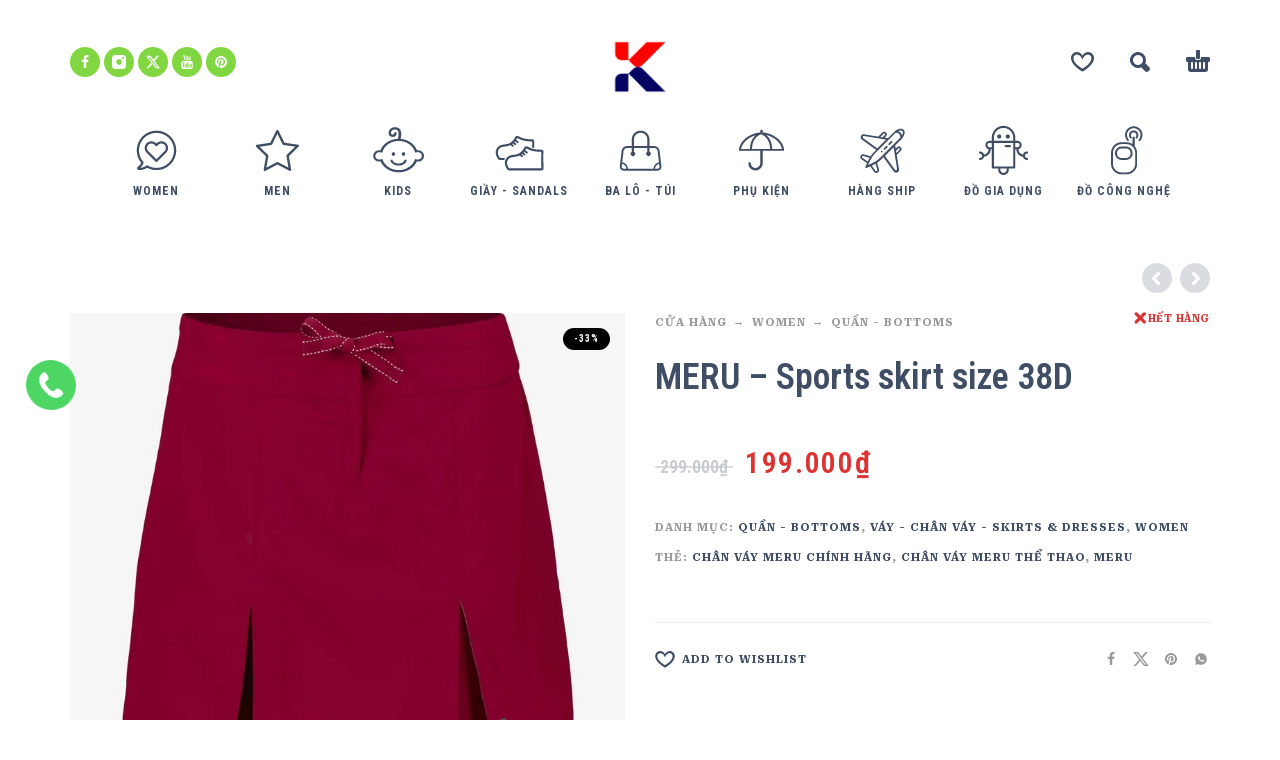

--- FILE ---
content_type: text/html; charset=UTF-8
request_url: https://ktmart.vn/cua-hang/women/quan-bottoms-womens/meru-sports-skirt-size-38d-co-quan-trong/
body_size: 19748
content:
<!DOCTYPE html>
<html lang="vi">
<head>
	<meta charset="UTF-8">
	<meta name="viewport" content="width=device-width, initial-scale=1, maximum-scale=1, user-scalable=no"/>
	<meta name="format-detection" content="telephone=no"/>
	<link rel="profile" href="//gmpg.org/xfn/11">
	<title>MERU &#8211; Sports skirt size 38D &#8211; KTMart Vietnam</title>
<meta name='robots' content='max-image-preview:large' />
<link rel="alternate" type="application/rss+xml" title="Dòng thông tin KTMart Vietnam &raquo;" href="https://ktmart.vn/feed/" />
<link rel="alternate" type="application/rss+xml" title="KTMart Vietnam &raquo; Dòng bình luận" href="https://ktmart.vn/comments/feed/" />
<link rel="alternate" title="oNhúng (JSON)" type="application/json+oembed" href="https://ktmart.vn/wp-json/oembed/1.0/embed?url=https%3A%2F%2Fktmart.vn%2Fcua-hang%2Fwomen%2Fquan-bottoms-womens%2Fmeru-sports-skirt-size-38d-co-quan-trong%2F" />
<link rel="alternate" title="oNhúng (XML)" type="text/xml+oembed" href="https://ktmart.vn/wp-json/oembed/1.0/embed?url=https%3A%2F%2Fktmart.vn%2Fcua-hang%2Fwomen%2Fquan-bottoms-womens%2Fmeru-sports-skirt-size-38d-co-quan-trong%2F&#038;format=xml" />
<style id='wp-img-auto-sizes-contain-inline-css' type='text/css'>
img:is([sizes=auto i],[sizes^="auto," i]){contain-intrinsic-size:3000px 1500px}
/*# sourceURL=wp-img-auto-sizes-contain-inline-css */
</style>
<style id='wp-emoji-styles-inline-css' type='text/css'>

	img.wp-smiley, img.emoji {
		display: inline !important;
		border: none !important;
		box-shadow: none !important;
		height: 1em !important;
		width: 1em !important;
		margin: 0 0.07em !important;
		vertical-align: -0.1em !important;
		background: none !important;
		padding: 0 !important;
	}
/*# sourceURL=wp-emoji-styles-inline-css */
</style>
<style id='classic-theme-styles-inline-css' type='text/css'>
/*! This file is auto-generated */
.wp-block-button__link{color:#fff;background-color:#32373c;border-radius:9999px;box-shadow:none;text-decoration:none;padding:calc(.667em + 2px) calc(1.333em + 2px);font-size:1.125em}.wp-block-file__button{background:#32373c;color:#fff;text-decoration:none}
/*# sourceURL=/wp-includes/css/classic-themes.min.css */
</style>
<style id='woocommerce-inline-inline-css' type='text/css'>
.woocommerce form .form-row .required { visibility: visible; }
/*# sourceURL=woocommerce-inline-inline-css */
</style>
<link rel='stylesheet' id='woo-variation-swatches-css' href='https://ktmart.vn/wp-content/plugins/woo-variation-swatches/assets/css/frontend.min.css?ver=1719973079' type='text/css' media='all' />
<style id='woo-variation-swatches-inline-css' type='text/css'>
:root {
--wvs-tick:url("data:image/svg+xml;utf8,%3Csvg filter='drop-shadow(0px 0px 2px rgb(0 0 0 / .8))' xmlns='http://www.w3.org/2000/svg'  viewBox='0 0 30 30'%3E%3Cpath fill='none' stroke='%23ffffff' stroke-linecap='round' stroke-linejoin='round' stroke-width='4' d='M4 16L11 23 27 7'/%3E%3C/svg%3E");

--wvs-cross:url("data:image/svg+xml;utf8,%3Csvg filter='drop-shadow(0px 0px 5px rgb(255 255 255 / .6))' xmlns='http://www.w3.org/2000/svg' width='72px' height='72px' viewBox='0 0 24 24'%3E%3Cpath fill='none' stroke='%23ff0000' stroke-linecap='round' stroke-width='0.6' d='M5 5L19 19M19 5L5 19'/%3E%3C/svg%3E");
--wvs-single-product-item-width:30px;
--wvs-single-product-item-height:30px;
--wvs-single-product-item-font-size:16px}
/*# sourceURL=woo-variation-swatches-inline-css */
</style>
<link rel='stylesheet' id='photoswipe-css' href='https://ktmart.vn/wp-content/plugins/woocommerce/assets/css/photoswipe/photoswipe.min.css?ver=10.4.3' type='text/css' media='all' />
<link rel='stylesheet' id='photoswipe-skin-css' href='https://ktmart.vn/wp-content/themes/kidz/css/photoswipe/default-skin.css?ver=4.1.1' type='text/css' media='all' />
<link rel='stylesheet' id='slick-slider-css' href='https://ktmart.vn/wp-content/themes/kidz/css/slick.css?ver=1.8.1' type='text/css' media='all' />
<link rel='stylesheet' id='ideapark-core-css-css' href='https://ktmart.vn/wp-content/uploads/kidz/min.css?ver=1767321545' type='text/css' media='all' />
<script type="text/template" id="tmpl-variation-template">
	<div class="woocommerce-variation-description">{{{ data.variation.variation_description }}}</div>
	<div class="woocommerce-variation-price">{{{ data.variation.price_html }}}</div>
	<div class="woocommerce-variation-availability">{{{ data.variation.availability_html }}}</div>
</script>
<script type="text/template" id="tmpl-unavailable-variation-template">
	<p role="alert">Rất tiếc, sản phẩm này hiện không tồn tại. Hãy chọn một phương thức kết hợp khác.</p>
</script>
<script type="text/javascript" src="https://ktmart.vn/wp-includes/js/jquery/jquery.min.js?ver=3.7.1" id="jquery-core-js"></script>
<script type="text/javascript" src="https://ktmart.vn/wp-includes/js/jquery/jquery-migrate.min.js?ver=3.4.1" id="jquery-migrate-js"></script>
<script type="text/javascript" id="wc-single-product-js-extra">
/* <![CDATA[ */
var wc_single_product_params = {"i18n_required_rating_text":"Vui l\u00f2ng ch\u1ecdn m\u1ed9t m\u1ee9c \u0111\u00e1nh gi\u00e1","i18n_rating_options":["1 tr\u00ean 5 sao","2 tr\u00ean 5 sao","3 tr\u00ean 5 sao","4 tr\u00ean 5 sao","5 tr\u00ean 5 sao"],"i18n_product_gallery_trigger_text":"Xem th\u01b0 vi\u1ec7n \u1ea3nh to\u00e0n m\u00e0n h\u00ecnh","review_rating_required":"yes","flexslider":{"rtl":false,"animation":"slide","smoothHeight":true,"directionNav":false,"controlNav":"thumbnails","slideshow":false,"animationSpeed":500,"animationLoop":false,"allowOneSlide":false},"zoom_enabled":"","zoom_options":[],"photoswipe_enabled":"","photoswipe_options":{"shareEl":false,"closeOnScroll":false,"history":false,"hideAnimationDuration":0,"showAnimationDuration":0},"flexslider_enabled":""};
//# sourceURL=wc-single-product-js-extra
/* ]]> */
</script>
<script type="text/javascript" src="https://ktmart.vn/wp-content/plugins/woocommerce/assets/js/frontend/single-product.min.js?ver=10.4.3" id="wc-single-product-js" defer="defer" data-wp-strategy="defer"></script>
<script type="text/javascript" src="https://ktmart.vn/wp-content/plugins/woocommerce/assets/js/js-cookie/js.cookie.min.js?ver=2.1.4-wc.10.4.3" id="wc-js-cookie-js" defer="defer" data-wp-strategy="defer"></script>
<script type="text/javascript" src="https://ktmart.vn/wp-content/plugins/woocommerce/assets/js/photoswipe/photoswipe.min.js?ver=4.1.1-wc.10.4.3" id="wc-photoswipe-js" defer="defer" data-wp-strategy="defer"></script>
<link rel="https://api.w.org/" href="https://ktmart.vn/wp-json/" /><link rel="alternate" title="JSON" type="application/json" href="https://ktmart.vn/wp-json/wp/v2/product/47244" /><link rel="EditURI" type="application/rsd+xml" title="RSD" href="https://ktmart.vn/xmlrpc.php?rsd" />
<meta name="generator" content="WordPress 6.9" />
<meta name="generator" content="WooCommerce 10.4.3" />
<meta name="generator" content="Kidz 5.24" />
<link rel="canonical" href="https://ktmart.vn/cua-hang/women/quan-bottoms-womens/meru-sports-skirt-size-38d-co-quan-trong/" />
<link rel='shortlink' href='https://ktmart.vn/?p=47244' />

		<!-- GA Google Analytics @ https://m0n.co/ga -->
		<script>
			(function(i,s,o,g,r,a,m){i['GoogleAnalyticsObject']=r;i[r]=i[r]||function(){
			(i[r].q=i[r].q||[]).push(arguments)},i[r].l=1*new Date();a=s.createElement(o),
			m=s.getElementsByTagName(o)[0];a.async=1;a.src=g;m.parentNode.insertBefore(a,m)
			})(window,document,'script','https://www.google-analytics.com/analytics.js','ga');
			ga('create', 'UA-20465228-1', 'auto');
			ga('send', 'pageview');
		</script>

			<script>
			var ideapark_svg_content = "";
			var ajax = new XMLHttpRequest();
			ajax.open("GET", "https://ktmart.vn/wp-content/themes/kidz/img/sprite.svg?v=1753520961", true);
			ajax.send();
			ajax.onload = function (e) {
				ideapark_svg_content = ajax.responseText;
				ideapark_download_svg_onload();
			};
			
			function ideapark_download_svg_onload() {
				if (typeof document.body != "undefined" && document.body != null && typeof document.body.childNodes != "undefined" && typeof document.body.childNodes[0] != "undefined") {
					var div = document.createElement("div");
					div.className = "svg-sprite-container";
					div.innerHTML = ideapark_svg_content;
					document.body.insertBefore(div, document.body.childNodes[0]);
				} else {
					setTimeout(ideapark_download_svg_onload, 100);
				}
			}

		</script>
			<link rel="stylesheet" href="//fonts.googleapis.com/css?family=Roboto+Serif%3Aregular%2C500%2C700%2C800%2C600%7CRoboto+Condensed%3Aregular%2C500%2C700%2C800%2C600%26subset%3Dlatin%2C&#038;display=swap">
			<noscript><style>.woocommerce-product-gallery{ opacity: 1 !important; }</style></noscript>
	<style type="text/css">.recentcomments a{display:inline !important;padding:0 !important;margin:0 !important;}</style><meta name="generator" content="Powered by Slider Revolution 6.6.18 - responsive, Mobile-Friendly Slider Plugin for WordPress with comfortable drag and drop interface." />
<link rel="icon" href="https://ktmart.vn/wp-content/uploads/2025/04/logo-2-50x50.png" sizes="32x32" />
<link rel="icon" href="https://ktmart.vn/wp-content/uploads/2025/04/logo-2-210x210.png" sizes="192x192" />
<link rel="apple-touch-icon" href="https://ktmart.vn/wp-content/uploads/2025/04/logo-2-210x210.png" />
<meta name="msapplication-TileImage" content="https://ktmart.vn/wp-content/uploads/2025/04/logo-2.png" />
<script>function setREVStartSize(e){
			//window.requestAnimationFrame(function() {
				window.RSIW = window.RSIW===undefined ? window.innerWidth : window.RSIW;
				window.RSIH = window.RSIH===undefined ? window.innerHeight : window.RSIH;
				try {
					var pw = document.getElementById(e.c).parentNode.offsetWidth,
						newh;
					pw = pw===0 || isNaN(pw) || (e.l=="fullwidth" || e.layout=="fullwidth") ? window.RSIW : pw;
					e.tabw = e.tabw===undefined ? 0 : parseInt(e.tabw);
					e.thumbw = e.thumbw===undefined ? 0 : parseInt(e.thumbw);
					e.tabh = e.tabh===undefined ? 0 : parseInt(e.tabh);
					e.thumbh = e.thumbh===undefined ? 0 : parseInt(e.thumbh);
					e.tabhide = e.tabhide===undefined ? 0 : parseInt(e.tabhide);
					e.thumbhide = e.thumbhide===undefined ? 0 : parseInt(e.thumbhide);
					e.mh = e.mh===undefined || e.mh=="" || e.mh==="auto" ? 0 : parseInt(e.mh,0);
					if(e.layout==="fullscreen" || e.l==="fullscreen")
						newh = Math.max(e.mh,window.RSIH);
					else{
						e.gw = Array.isArray(e.gw) ? e.gw : [e.gw];
						for (var i in e.rl) if (e.gw[i]===undefined || e.gw[i]===0) e.gw[i] = e.gw[i-1];
						e.gh = e.el===undefined || e.el==="" || (Array.isArray(e.el) && e.el.length==0)? e.gh : e.el;
						e.gh = Array.isArray(e.gh) ? e.gh : [e.gh];
						for (var i in e.rl) if (e.gh[i]===undefined || e.gh[i]===0) e.gh[i] = e.gh[i-1];
											
						var nl = new Array(e.rl.length),
							ix = 0,
							sl;
						e.tabw = e.tabhide>=pw ? 0 : e.tabw;
						e.thumbw = e.thumbhide>=pw ? 0 : e.thumbw;
						e.tabh = e.tabhide>=pw ? 0 : e.tabh;
						e.thumbh = e.thumbhide>=pw ? 0 : e.thumbh;
						for (var i in e.rl) nl[i] = e.rl[i]<window.RSIW ? 0 : e.rl[i];
						sl = nl[0];
						for (var i in nl) if (sl>nl[i] && nl[i]>0) { sl = nl[i]; ix=i;}
						var m = pw>(e.gw[ix]+e.tabw+e.thumbw) ? 1 : (pw-(e.tabw+e.thumbw)) / (e.gw[ix]);
						newh =  (e.gh[ix] * m) + (e.tabh + e.thumbh);
					}
					var el = document.getElementById(e.c);
					if (el!==null && el) el.style.height = newh+"px";
					el = document.getElementById(e.c+"_wrapper");
					if (el!==null && el) {
						el.style.height = newh+"px";
						el.style.display = "block";
					}
				} catch(e){
					console.log("Failure at Presize of Slider:" + e)
				}
			//});
		  };</script>
<link rel='stylesheet' id='wc-blocks-style-css' href='https://ktmart.vn/wp-content/plugins/woocommerce/assets/client/blocks/wc-blocks.css?ver=wc-10.4.3' type='text/css' media='all' />
<link rel='stylesheet' id='lv_css-css' href='https://ktmart.vn/wp-content/plugins/quick-call-button/assets/css/quick-call-button.css?ver=1.2.9' type='text/css' media='all' />
<link rel='stylesheet' id='rs-plugin-settings-css' href='https://ktmart.vn/wp-content/plugins/revslider/public/assets/css/rs6.css?ver=6.6.18' type='text/css' media='all' />
<style id='rs-plugin-settings-inline-css' type='text/css'>
#rs-demo-id {}
/*# sourceURL=rs-plugin-settings-inline-css */
</style>
</head>
<body class="wp-singular product-template-default single single-product postid-47244 wp-theme-kidz theme-kidz woocommerce woocommerce-page woocommerce-no-js woo-variation-swatches wvs-behavior-blur wvs-theme-kidz wvs-tooltip sidebar-disable sidebar-short header-type-2 sticky-type-1 layout-fullscreen fullwidth-slider  woocommerce-on h-ltr preload">
<div id="ajax-search" class="search-type-2 hidden">
	<div class="container ajax-search-container">
		<div class="ajax-search-tip">What you are looking for?</div>
		
	<form role="search" method="get" action="https://ktmart.vn/">
		<input id="ajax-search-input" autocomplete="off" type="text" name="s" placeholder="search products..." value="" /><input type="hidden" name="post_type" value="product"><a id="search-close" href="#">
			<svg>
				<use xlink:href="#svg-close" />
			</svg>
		</a>
		<button type="submit" class="search" aria-label="Search">
			<svg>
				<use xlink:href="#svg-search" />
			</svg>
		</button>
	</form>	</div>
</div>
	<div id="ajax-search-result" class="search-type-2 loading">
		<div class="container ajax-search-result-container js-ajax-search-result"></div>
	</div>
<div class="search-shadow search-type-2 hidden">
	<span class="ip-shop-loop-loading"><i></i><i></i><i></i></span>
</div>
<div id="wrap"
     class="search-type-2 ">
	<header id="header">
				<div class="main-menu">
			<div class="container">
				<a class="mobile-menu" onclick="return false;" aria-label="Menu" role="button">
					<svg>
						<use xlink:href="#svg-bars"/>
					</svg>
				</a>
				<div class="container-2">
					<div class="header-buttons">
							<a rel="nofollow" aria-label="Wishlist" class="wishlist-info wishlist" href="https://ktmart.vn/wishlist/">
		<svg class="svg on">
			<use xlink:href="#svg-wishlist-on" />
		</svg>
		<svg class="svg off">
			<use xlink:href="#svg-wishlist-off" />
		</svg>
		<span class="ip-wishlist-count"></span>	</a>
													<a class="search" onclick="return false;" aria-label="Search" role="button">
								<svg>
									<use xlink:href="#svg-search"/>
								</svg>
							</a>
																									<div
								class="cart-info">
								<a  href="https://ktmart.vn/gio-hang/">
									<svg>
										<use xlink:href="#svg-cart"/>
									</svg><span class="ip-cart-count"></span>								</a>
																	<div class="widget_shopping_cart_content"></div>
															</div>
											</div>
											<div class="soc">
				<a href="https://www.facebook.com/OdClub102"
			   aria-label="facebook" target="_blank"
			   style="background-color: #81d742">
				<svg class="soc-img soc-facebook"
				     style="fill: #ffffff">
					<use
						xlink:href="#svg-facebook"/>
				</svg>
			</a>
						<a href="https://www.instagram.com/okitadi1/"
			   aria-label="instagram" target="_blank"
			   style="background-color: #81d742">
				<svg class="soc-img soc-instagram"
				     style="fill: #ffffff">
					<use
						xlink:href="#svg-instagram"/>
				</svg>
			</a>
										<a href="https://twitter.com/ktmartvietnam"
			   aria-label="twitter" target="_blank"
			   style="background-color: #81d742">
				<svg class="soc-img soc-twitter"
				     style="fill: #ffffff">
					<use
						xlink:href="#svg-twitter"/>
				</svg>
			</a>
						<a href="https://www.youtube.com/user/ktmart103/featured"
			   aria-label="youtube" target="_blank"
			   style="background-color: #81d742">
				<svg class="soc-img soc-youtube"
				     style="fill: #ffffff">
					<use
						xlink:href="#svg-youtube"/>
				</svg>
			</a>
											<a href="https://www.pinterest.com/ktmartvietnam/"
			   aria-label="pinterest" target="_blank"
			   style="background-color: #81d742">
				<svg class="soc-img soc-pinterest"
				     style="fill: #ffffff">
					<use
						xlink:href="#svg-pinterest"/>
				</svg>
			</a>
							</div>										<span class="logo-wrap">
		<a href="https://ktmart.vn/">					<img  width="266" height="233"  src="https://ktmart.vn/wp-content/uploads/2025/04/logo-2.png" alt="KTMart Vietnam" class="logo" />
				</a></span>
				</div>

				<div class="menu-shadow hidden"></div>

												<div
					class="product-categories product-categories--3 ">
						<ul class="menu main-menu-container main-menu-icons main-menu-fixed"><li class=" with-icon has-children items-9"><a href="https://ktmart.vn/danh-muc/women/"><svg><use xlink:href="#svg-icon-37" /></svg><span>Women</span></a><a class="js-more" href="#"><i class="more"></i></a><ul class="sub-menu"><li class=""><a href="https://ktmart.vn/danh-muc/women/ao-so-mi/">Áo sơ mi</a><a class="js-more" href="#"><i class="more"></i></a></li><li class=""><a href="https://ktmart.vn/danh-muc/women/do-boi-women/">Đồ bơi</a><a class="js-more" href="#"><i class="more"></i></a></li><li class=""><a href="https://ktmart.vn/danh-muc/women/ao-khoac-jackets-women/">Áo khoác Jackets</a><a class="js-more" href="#"><i class="more"></i></a></li><li class=""><a href="https://ktmart.vn/danh-muc/women/ao-thun-tops-womens/">Áo thun - Tops</a><a class="js-more" href="#"><i class="more"></i></a></li><li class=""><a href="https://ktmart.vn/danh-muc/women/ba-lo-backpacks-womens/">Ba Lô - Backpacks</a><a class="js-more" href="#"><i class="more"></i></a></li><li class=""><a href="https://ktmart.vn/danh-muc/women/base-layers-womens/">Base Layers</a><a class="js-more" href="#"><i class="more"></i></a></li><li class=""><a href="https://ktmart.vn/danh-muc/women/giay-shoes-boots/">Giầy Shoes Boots</a><a class="js-more" href="#"><i class="more"></i></a></li><li class=" has-children"><a href="https://ktmart.vn/danh-muc/women/phu-kien-accessories-womens/">Phụ Kiện - Accessories</a><a class="js-more" href="#"><i class="more"></i></a><ul class="sub-menu sub-menu__inner"><li><a href="https://ktmart.vn/danh-muc/women/phu-kien-accessories-womens/do-cong-nghe-phu-kien-accessories-womens/">Đồ công nghệ</a><li><a href="https://ktmart.vn/danh-muc/women/phu-kien-accessories-womens/gang-tay/">Găng Tay</a><li><a href="https://ktmart.vn/danh-muc/women/phu-kien-accessories-womens/leu-tent/">Lều - Tent</a><li><a href="https://ktmart.vn/danh-muc/women/phu-kien-accessories-womens/tat-socks-phu-kien-accessories-womens/">Tất - Socks</a><li><a href="https://ktmart.vn/danh-muc/women/phu-kien-accessories-womens/chay-bo-dap-xe-phu-kien-accessories-womens/">Chạy bộ - Đạp xe</a><li><a href="https://ktmart.vn/danh-muc/women/phu-kien-accessories-womens/khan/">Khăn</a><li><a href="https://ktmart.vn/danh-muc/women/phu-kien-accessories-womens/mu/">Mũ</a><li><a href="https://ktmart.vn/danh-muc/women/phu-kien-accessories-womens/tui-vi/">Túi Ví</a></ul></li><li class=""><a href="https://ktmart.vn/danh-muc/women/quan-bottoms-womens/">Quần - Bottoms</a><a class="js-more" href="#"><i class="more"></i></a></li><li class=""><a href="https://ktmart.vn/danh-muc/women/sandals-dep-tong-womens/">Sandals - Dép - Tông</a><a class="js-more" href="#"><i class="more"></i></a></li><li class=""><a href="https://ktmart.vn/danh-muc/women/tat-socks-womens/">Tất - Socks</a><a class="js-more" href="#"><i class="more"></i></a></li><li class=""><a href="https://ktmart.vn/danh-muc/women/vay-chan-vay-skirts-dresses/">Váy - Chân Váy - Skirts &amp; Dresses</a><a class="js-more" href="#"><i class="more"></i></a></li></ul></li><li class=" with-icon has-children items-9"><a href="https://ktmart.vn/danh-muc/men/"><svg><use xlink:href="#svg-icon-38" /></svg><span>Men</span></a><a class="js-more" href="#"><i class="more"></i></a><ul class="sub-menu"><li class=""><a href="https://ktmart.vn/danh-muc/men/ao-so-mi-mens/">Áo sơ mi</a><a class="js-more" href="#"><i class="more"></i></a></li><li class=""><a href="https://ktmart.vn/danh-muc/men/do-boi/">Đồ Bơi</a><a class="js-more" href="#"><i class="more"></i></a></li><li class=""><a href="https://ktmart.vn/danh-muc/men/ao-khoac-jackets/">Áo khoác Jackets</a><a class="js-more" href="#"><i class="more"></i></a></li><li class=""><a href="https://ktmart.vn/danh-muc/men/ao-thun-tops/">Áo thun - Tops</a><a class="js-more" href="#"><i class="more"></i></a></li><li class=""><a href="https://ktmart.vn/danh-muc/men/ba-lo-backpacks/">Ba Lô - Backpacks</a><a class="js-more" href="#"><i class="more"></i></a></li><li class=""><a href="https://ktmart.vn/danh-muc/men/base-layers/">Base Layers</a><a class="js-more" href="#"><i class="more"></i></a></li><li class=""><a href="https://ktmart.vn/danh-muc/men/giay-shoes/">Giầy Shoes</a><a class="js-more" href="#"><i class="more"></i></a></li><li class=" has-children"><a href="https://ktmart.vn/danh-muc/men/phu-kien-accessories/">Phụ Kiện - Accessories</a><a class="js-more" href="#"><i class="more"></i></a><ul class="sub-menu sub-menu__inner"><li><a href="https://ktmart.vn/danh-muc/men/phu-kien-accessories/do-cong-nghe-phu-kien-accessories/">Đồ công nghệ</a><li><a href="https://ktmart.vn/danh-muc/men/phu-kien-accessories/gang-tay-phu-kien-accessories/">Găng Tay</a><li><a href="https://ktmart.vn/danh-muc/men/phu-kien-accessories/leu-tent-phu-kien-accessories/">Lều - Tent</a><li><a href="https://ktmart.vn/danh-muc/men/phu-kien-accessories/tat-socks-phu-kien-accessories/">Tất - Socks</a><li><a href="https://ktmart.vn/danh-muc/men/phu-kien-accessories/chay-bo-dap-xe-phu-kien-accessories/">Chạy bộ - Đạp xe</a><li><a href="https://ktmart.vn/danh-muc/men/phu-kien-accessories/khan-phu-kien-accessories/">Khăn</a><li><a href="https://ktmart.vn/danh-muc/men/phu-kien-accessories/mu-phu-kien-accessories/">Mũ</a><li><a href="https://ktmart.vn/danh-muc/men/phu-kien-accessories/tui-vi-phu-kien-accessories/">Túi Ví</a></ul></li><li class=""><a href="https://ktmart.vn/danh-muc/men/quan-bottoms/">Quần - Bottoms</a><a class="js-more" href="#"><i class="more"></i></a></li><li class=""><a href="https://ktmart.vn/danh-muc/men/sandals-dep-tong/">Sandals - Dép - Tông</a><a class="js-more" href="#"><i class="more"></i></a></li><li class=""><a href="https://ktmart.vn/danh-muc/men/tat-socks/">Tất - Socks</a><a class="js-more" href="#"><i class="more"></i></a></li></ul></li><li class=" with-icon has-children items-9"><a href="https://ktmart.vn/danh-muc/kids/"><svg><use xlink:href="#svg-icon-4" /></svg><span>Kids</span></a><a class="js-more" href="#"><i class="more"></i></a><ul class="sub-menu"><li class=" has-children"><a href="https://ktmart.vn/danh-muc/kids/boys-2-14-years/">Boys (2 - 14 Years)</a><a class="js-more" href="#"><i class="more"></i></a><ul class="sub-menu sub-menu__inner"><li><a href="https://ktmart.vn/danh-muc/kids/boys-2-14-years/do-choi-xk/">Đồ chơi XK</a><li><a href="https://ktmart.vn/danh-muc/kids/boys-2-14-years/set-do-an/">Set đồ Ăn</a><li><a href="https://ktmart.vn/danh-muc/kids/boys-2-14-years/quan-ao/">Quần Áo</a><li><a href="https://ktmart.vn/danh-muc/kids/boys-2-14-years/ba-lo/">Ba Lô</a><li><a href="https://ktmart.vn/danh-muc/kids/boys-2-14-years/giay-dep/">Giầy Dép</a><li><a href="https://ktmart.vn/danh-muc/kids/boys-2-14-years/phu-kien/">Phụ Kiện</a></ul></li><li class=" has-children"><a href="https://ktmart.vn/danh-muc/kids/girls-2-14-years/">Girls (2 - 14 Years)</a><a class="js-more" href="#"><i class="more"></i></a><ul class="sub-menu sub-menu__inner"><li><a href="https://ktmart.vn/danh-muc/kids/girls-2-14-years/do-choi-xk-girls-2-14-years/">Đồ chơi XK</a><li><a href="https://ktmart.vn/danh-muc/kids/girls-2-14-years/set-do-an-girls-2-14-years/">Set đồ Ăn</a><li><a href="https://ktmart.vn/danh-muc/kids/girls-2-14-years/quan-ao-girls-2-14-years/">Quần Áo</a><li><a href="https://ktmart.vn/danh-muc/kids/girls-2-14-years/ba-lo-girls-2-14-years/">Ba Lô</a><li><a href="https://ktmart.vn/danh-muc/kids/girls-2-14-years/giay-dep-girls-2-14-years/">Giầy Dép</a><li><a href="https://ktmart.vn/danh-muc/kids/girls-2-14-years/phu-kien-girls-2-14-years/">Phụ Kiện</a></ul></li></ul></li><li class=" with-icon has-children items-9"><a href="https://ktmart.vn/danh-muc/giay-sandals/"><svg><use xlink:href="#svg-icon-32" /></svg><span>Giầy - Sandals</span></a><a class="js-more" href="#"><i class="more"></i></a><ul class="sub-menu"><li class=""><a href="https://ktmart.vn/danh-muc/giay-sandals/sandals/">Sandals</a><a class="js-more" href="#"><i class="more"></i></a></li><li class=""><a href="https://ktmart.vn/danh-muc/giay-sandals/giay-chay-bo/">Giày chạy bộ</a><a class="js-more" href="#"><i class="more"></i></a></li><li class=""><a href="https://ktmart.vn/danh-muc/giay-sandals/giay-cong-so/">Giầy Công Sở</a><a class="js-more" href="#"><i class="more"></i></a></li><li class=""><a href="https://ktmart.vn/danh-muc/giay-sandals/giay-leo-nui/">Giầy Leo núi</a><a class="js-more" href="#"><i class="more"></i></a></li><li class=""><a href="https://ktmart.vn/danh-muc/giay-sandals/giay-the-thao/">Giầy thể thao</a><a class="js-more" href="#"><i class="more"></i></a></li></ul></li><li class=" with-icon has-children items-9"><a href="https://ktmart.vn/danh-muc/ba-lo-tui/"><svg><use xlink:href="#svg-icon-15" /></svg><span>Ba lô - Túi</span></a><a class="js-more" href="#"><i class="more"></i></a><ul class="sub-menu"><li class=""><a href="https://ktmart.vn/danh-muc/ba-lo-tui/ba-lo-cong-so/">Ba lô Công sở</a><a class="js-more" href="#"><i class="more"></i></a></li><li class=""><a href="https://ktmart.vn/danh-muc/ba-lo-tui/ba-lo-leo-nui/">Ba lô leo núi</a><a class="js-more" href="#"><i class="more"></i></a></li><li class=""><a href="https://ktmart.vn/danh-muc/ba-lo-tui/ba-lo-the-thao/">Ba lô Thể Thao</a><a class="js-more" href="#"><i class="more"></i></a></li><li class=""><a href="https://ktmart.vn/danh-muc/ba-lo-tui/cap-cong-so/">Cặp công sở</a><a class="js-more" href="#"><i class="more"></i></a></li></ul></li><li class=" with-icon has-children items-9"><a href="https://ktmart.vn/danh-muc/phu-kien-2/"><svg><use xlink:href="#svg-icon-16" /></svg><span>Phụ Kiện</span></a><a class="js-more" href="#"><i class="more"></i></a><ul class="sub-menu"><li class=""><a href="https://ktmart.vn/danh-muc/phu-kien-2/do-cong-nghe-phu-kien-2/">Đồ công nghệ</a><a class="js-more" href="#"><i class="more"></i></a></li><li class=""><a href="https://ktmart.vn/danh-muc/phu-kien-2/gang-tay-phu-kien-2/">Găng Tay</a><a class="js-more" href="#"><i class="more"></i></a></li><li class=""><a href="https://ktmart.vn/danh-muc/phu-kien-2/leu-tent-phu-kien-2/">Lều - Tent</a><a class="js-more" href="#"><i class="more"></i></a></li><li class=""><a href="https://ktmart.vn/danh-muc/phu-kien-2/tat-socks-phu-kien-2/">Tất - Socks</a><a class="js-more" href="#"><i class="more"></i></a></li><li class=""><a href="https://ktmart.vn/danh-muc/phu-kien-2/tui-ngu-phu-kien-2/">Túi ngủ</a><a class="js-more" href="#"><i class="more"></i></a></li><li class=""><a href="https://ktmart.vn/danh-muc/phu-kien-2/camping/">Camping</a><a class="js-more" href="#"><i class="more"></i></a></li><li class=""><a href="https://ktmart.vn/danh-muc/phu-kien-2/chay-bo-dap-xe/">Chạy bộ - Đạp xe</a><a class="js-more" href="#"><i class="more"></i></a></li><li class=""><a href="https://ktmart.vn/danh-muc/phu-kien-2/du-lich/">Du Lịch</a><a class="js-more" href="#"><i class="more"></i></a></li><li class=""><a href="https://ktmart.vn/danh-muc/phu-kien-2/khan-phu-kien-2/">Khăn</a><a class="js-more" href="#"><i class="more"></i></a></li><li class=""><a href="https://ktmart.vn/danh-muc/phu-kien-2/mu-phu-kien-2/">Mũ</a><a class="js-more" href="#"><i class="more"></i></a></li><li class=""><a href="https://ktmart.vn/danh-muc/phu-kien-2/tui-vi-phu-kien-2/">Túi Ví</a><a class="js-more" href="#"><i class="more"></i></a></li></ul></li><li class=" with-icon has-children items-9"><a href="https://ktmart.vn/danh-muc/hang-ship/"><svg><use xlink:href="#svg-icon-42" /></svg><span>Hàng Ship</span></a><a class="js-more" href="#"><i class="more"></i></a><ul class="sub-menu"><li class=""><a href="https://ktmart.vn/danh-muc/hang-ship/hang-ship-my/">Hàng Ship Mỹ</a><a class="js-more" href="#"><i class="more"></i></a></li><li class=""><a href="https://ktmart.vn/danh-muc/hang-ship/hang-ship-uc/">Hàng Ship Úc</a><a class="js-more" href="#"><i class="more"></i></a></li></ul></li><li class=" with-icon items-9"><a href="https://ktmart.vn/danh-muc/do-gia-dung/"><svg><use xlink:href="#svg-icon-41" /></svg><span>Đồ Gia Dụng</span></a><a class="js-more" href="#"><i class="more"></i></a></li><li class=" with-icon items-9"><a href="https://ktmart.vn/danh-muc/do-cong-nghe/"><svg><use xlink:href="#svg-icon-22" /></svg><span>Đồ công nghệ</span></a><a class="js-more" href="#"><i class="more"></i></a></li></ul>										<a class="mobile-menu-close" onclick="return false;">
						<svg>
							<use xlink:href="#svg-close"/>
						</svg>
					</a>
											<div class="auth"><a href="https://ktmart.vn/tai-khoan/" rel="nofollow"><svg><use xlink:href="#svg-user" /></svg><span>Login</span></a></div>
										<a onclick="return false;" class="mobile-menu-back">
						<svg>
							<use xlink:href="#svg-angle-left"/>
						</svg>
						Back					</a>
						<a rel="nofollow" aria-label="Wishlist" class="wishlist-info mobile-wishlist" href="https://ktmart.vn/wishlist/">
		<svg class="svg on">
			<use xlink:href="#svg-wishlist-on" />
		</svg>
		<svg class="svg off">
			<use xlink:href="#svg-wishlist-off" />
		</svg>
		<span class="ip-wishlist-count"></span>	</a>
											<a class="mobile-search" onclick="false;">
							<svg>
								<use xlink:href="#svg-search"/>
							</svg>
						</a>
									</div>
			</div>
		</div>
	</header>
<div id="primary" class="content-area"><main id="main" class="site-main" role="main">
	<div class="container ip-p-c">
		<div class="row">
			<div
				class="col-md-12">
				
					
<div class="woocommerce-notices-wrapper"></div>
<div id="product-47244" class="product type-product post-47244 status-publish first outofstock product_cat-quan-bottoms-womens product_cat-vay-chan-vay-skirts-dresses product_cat-women product_tag-chan-vay-meru-chinh-hang product_tag-chan-vay-meru-the-thao product_tag-meru has-post-thumbnail sale shipping-taxable purchasable product-type-simple">
	<div class="row ip-single-product-nav">

		<div class="col-xs-12">
			<a href="https://ktmart.vn/cua-hang/ba-lo-tui/ba-lo-the-thao/balo-revit-backpack-load-22l-h2o-flu003/" rel="next"><i class="next"><svg><use xlink:href="#svg-angle-left" /></svg></i></a><a href="https://ktmart.vn/cua-hang/women/quan-bottoms-womens/inov-8-race-elite-4-inch-short-women-size-16uk/" rel="prev"><i class="prev"><svg><use xlink:href="#svg-angle-right" /></svg></i></a>		</div>
	</div>

	<div class="row">
		<div
	class="images ip-product-images-col col-lg-6 col-md-6 col-sm-12">

	<div class="wrap">
		<div
			class="slick-product-single h-fade product-modal-gallery h-carousel h-carousel--flex js-product-info-carousel">
			<div data-index="0" class="slide js-product-image-modal woocommerce-product-gallery__image"><a href="https://ktmart.vn/wp-content/uploads/2023/03/Skirt-Sport3.jpg" class="ip-product-image-link zoom" data-size="800x1152" onclick="return false;" data-elementor-open-lightbox="no"><div data-img="https://ktmart.vn/wp-content/uploads/2023/03/Skirt-Sport3.jpg" class="ip-product__image-zoom js-product-zoom js-product-zoom--mobile-hide"><img width="800" height="1152" src="https://ktmart.vn/wp-content/uploads/2023/03/Skirt-Sport3.jpg" class="ip-product-image-img ip-product-image-img--cover wp-post-image" alt="MERU &#8211; Sports skirt size 38D" decoding="async" fetchpriority="high" /></div></a></div>		</div>
		<span class="onsale">-33%</span>							</div>
</div>

		
		
		<div class="summary entry-summary col-lg-6 col-md-6 col-sm-12 col-xs-12">

			<div class="row">
									<div class="col-md-8 col-sm-6 col-xs-6">
						<nav class="woocommerce-breadcrumb"><ul><li><a href="https://ktmart.vn/cua-hang/">CỬA HÀNG</a></li><li><a href="https://ktmart.vn/danh-muc/women/">Women</a></li><li><a href="https://ktmart.vn/danh-muc/women/quan-bottoms-womens/">Quần - Bottoms</a></li><li>MERU &#8211; Sports skirt size 38D</li></ul></nav>					</div>
					<div class="col-md-4 col-sm-6 col-xs-6 ip-product-stock-status">
						<span class="ip-stock ip-out-of-stock out-of-stock"><svg><use xlink:href="#svg-close" /></svg>Hết hàng</span>					</div>
				
			</div>

			<div class="row">
				<div class="col-md-12 col-xs-6 break">
					<h1 class="product_title entry-title">
	MERU &#8211; Sports skirt size 38D</h1>
</div><div class="col-md-12 col-xs-6 ip-buttons-block break"><p class="price"><del aria-hidden="true"><span class="woocommerce-Price-amount amount"><bdi>299.000<span class="woocommerce-Price-currencySymbol">&#8363;</span></bdi></span></del> <span class="screen-reader-text">Giá gốc là: 299.000&#8363;.</span><ins aria-hidden="true"><span class="woocommerce-Price-amount amount"><bdi>199.000<span class="woocommerce-Price-currencySymbol">&#8363;</span></bdi></span></ins><span class="screen-reader-text">Giá hiện tại là: 199.000&#8363;.</span></p>
<p class="stock out-of-stock">Hết hàng</p>
<div class="product_meta">

	
	
			<span class="posted_in">Danh mục: <a href="https://ktmart.vn/danh-muc/women/quan-bottoms-womens/" rel="tag">Quần - Bottoms</a>, <a href="https://ktmart.vn/danh-muc/women/vay-chan-vay-skirts-dresses/" rel="tag">Váy - Chân Váy - Skirts &amp; Dresses</a>, <a href="https://ktmart.vn/danh-muc/women/" rel="tag">Women</a></span>	
			<span class="tagged_as">Thẻ: <a href="https://ktmart.vn/tu-khoa/chan-vay-meru-chinh-hang/" rel="tag">Chân váy Meru chính hãng</a>, <a href="https://ktmart.vn/tu-khoa/chan-vay-meru-the-thao/" rel="tag">Chân váy Meru thể thao</a>, <a href="https://ktmart.vn/tu-khoa/meru/" rel="tag">Meru</a></span>	
	
</div>
<div class="ip-product-share-wrap"><div class="ip-product-wishlist-button"><a href="" onclick="return false;" class="ip-wishlist-btn ip-wishlist-item-47244-btn" data-product-id="47244" data-title="Wishlist"><svg class="on"><use xlink:href="#svg-wishlist-on" /></svg><svg class="off"><use xlink:href="#svg-wishlist-off" /></svg> <span class="on">Remove from Wishlist</span><span class="off">Add to Wishlist</span></a></div>
									<div class="ip-product-share">
					<span>Share</span>
					<a class="facebook-share-button" href="//www.facebook.com/sharer.php?u=https://ktmart.vn/cua-hang/women/quan-bottoms-womens/meru-sports-skirt-size-38d-co-quan-trong/" target="_blank" title="Share on Facebook"><svg><use xlink:href="#svg-facebook" /></svg></a><a class="twitter-share-button" href="//twitter.com/share?url=https://ktmart.vn/cua-hang/women/quan-bottoms-womens/meru-sports-skirt-size-38d-co-quan-trong/" target="_blank" title="Share on Twitter"><svg><use xlink:href="#svg-twitter" /></svg></a><a class="pinterest-share-button" href="//pinterest.com/pin/create/button/?url=https://ktmart.vn/cua-hang/women/quan-bottoms-womens/meru-sports-skirt-size-38d-co-quan-trong/&amp;media=https://ktmart.vn/wp-content/uploads/2023/03/Skirt-Sport3.jpg&amp;description=MERU+%26%238211%3B+Sports+skirt+size+38D" target="_blank" title="Pin on Pinterest"><svg><use xlink:href="#svg-pinterest" /></svg></a><a class="whatsapp-share-button" href="whatsapp://send?text=https://ktmart.vn/cua-hang/women/quan-bottoms-womens/meru-sports-skirt-size-38d-co-quan-trong/" target="_blank" title="Share on Whatsapp"><svg><use xlink:href="#svg-whatsapp" /></svg></a>				</div></div>				</div>
			</div>

		</div><!-- .summary -->

			</div>

		<div class="row">
		<div class="woocommerce-tabs wc-tabs-wrapper ">
			<div
				class="wrap  ">
				<ul class="tabs wc-tabs col-lg-12" role="tablist">
											<li class="description_tab" id="tab-title-description"
							role="tab" aria-controls="tab-description">
							<a href="#tab-description">Mô tả</a>
						</li>
											<li class="additional_information_tab" id="tab-title-additional_information"
							role="tab" aria-controls="tab-additional_information">
							<a href="#tab-additional_information">Thông tin bổ sung</a>
						</li>
									</ul>
			</div>
										<div data-title="Mô tả"
					 class="woocommerce-Tabs-panel woocommerce-Tabs-panel--description panel entry-content wc-tab  current col-md-10 col-md-offset-1 "
					 id="tab-description" role="tabpanel"
					 aria-labelledby="tab-title-description">
					

<p>Một chiếc váy siêu nhẹ, co dãn 4 chiều</p>
<p>Vải công nghệ nhanh khô, thoát ẩm tốt, chống nắng</p>
<p>Bên trong còn có quần đùi tiện cho mọi hoạt động của chị em hoặc đơn giản là mặc đi chơi cũng đẹp.</p>
<p>Size 38D dành cho các chị eo 75-80cm, mông 97-100</p>
<p><img decoding="async" class="alignnone size-medium wp-image-47245" src="https://ktmart.vn/wp-content/uploads/2023/03/e405ce3b-1ed2-490c-976a-d477691516b7-360x237.png" alt="" width="360" height="237" /> <img decoding="async" class="alignnone size-medium wp-image-47246" src="https://ktmart.vn/wp-content/uploads/2023/03/Skirt-Sport-360x518.jpg" alt="" width="360" height="518" /> <img loading="lazy" decoding="async" class="alignnone size-medium wp-image-47247" src="https://ktmart.vn/wp-content/uploads/2023/03/Skirt-Sport1-360x518.jpg" alt="" width="360" height="518" /> <img loading="lazy" decoding="async" class="alignnone size-medium wp-image-47248" src="https://ktmart.vn/wp-content/uploads/2023/03/Skirt-Sport2-360x518.jpg" alt="" width="360" height="518" /> <img loading="lazy" decoding="async" class="alignnone size-medium wp-image-47249" src="https://ktmart.vn/wp-content/uploads/2023/03/Skirt-Sport3-360x518.jpg" alt="" width="360" height="518" /></p>
				</div>
							<div data-title="Thông tin bổ sung"
					 class="woocommerce-Tabs-panel woocommerce-Tabs-panel--additional_information panel  wc-tab  col-md-10 col-md-offset-1 "
					 id="tab-additional_information" role="tabpanel"
					 aria-labelledby="tab-title-additional_information">
					
<table class="woocommerce-product-attributes shop_attributes" aria-label="Chi tiết sản phẩm">
			<tr class="woocommerce-product-attributes-item woocommerce-product-attributes-item--attribute_pa_thuong-hieu">
			<th class="woocommerce-product-attributes-item__label" scope="row">Thương hiệu</th>
			<td class="woocommerce-product-attributes-item__value"><p><a href="https://ktmart.vn/thuong-hieu/meru/" rel="tag">Meru</a></p>
</td>
		</tr>
	</table>

				</div>
			
					</div>
	</div>


	<section class="related products">

					<h2>Sản phẩm tương tự</h2>
					<div class="products-wrap products-wrap--mobile-compact">
	<div class="products products--layout-fullscreen columns-4 products--mobile-compact">
<!-- grid-start -->
			
					<div class="product type-product post-1185 status-publish first outofstock product_cat-women product_cat-ao-thun-tops-womens product_cat-base-layers-womens product_tag-ao-baselayer product_tag-ao-dieu-hoa-smartwool product_tag-ao-long-cuu product_tag-ao-long-cuu-smartwool product_tag-ao-smartwool product_tag-ao-smartwool-chinh-hang product_tag-baselayer product_tag-ebc product_tag-everest-base-camp product_tag-ktmart-sale product_tag-ladakh product_tag-merino-wool product_tag-nepal product_tag-smartwool product_tag-smartwool-ktm-outdoor-gear product_tag-smartwool-ktmart product_tag-smartwool-ktmart-vietnam product_tag-smartwool-made-in-vietnam product_tag-thuong-hieu-smartwool product_tag-5264 product_tag-5265 product_tag-5266 has-post-thumbnail sale shipping-taxable purchasable product-type-simple">

	
	<div class="ip-shop-loop-wrap">

		<div class="ip-shop-loop-thumb">
			<a href="https://ktmart.vn/cua-hang/women/ao-thun-tops-womens/ao-long-cuu-smartwool-womens-merino-150-baselayer-pattern-long-sleeve-smartwool/">
				<span class="onsale">-50%</span><span class="ip-shop-loop-stock-badge out-of-stock">Out of stock</span>
				<img class="thumb-shop-catalog thumb-shop-catalog--contain  thumb-shop-out-of-stock thumb-shop-catalog--base" width="360" height="489" src="https://ktmart.vn/wp-content/uploads/2020/03/Smartwool-Merino-150-360x489.jpg" alt="Smartwool Merino 150"/><img class="thumb-shop-catalog thumb-shop-catalog--contain  thumb-shop-out-of-stock thumb-shop-catalog--hover" width="360" height="360" src="https://ktmart.vn/wp-content/uploads/2018/12/Smartwool-Womens-Merino-150-Baselayer-Pattern-Long-Sleeve-SW015256-Bordeaux-Smartwool-ktmart.vn-5-360x360.jpg" alt="Smartwool Womens Merino 150 Baselayer Pattern Long Sleeve SW015256 Bordeaux Smartwool ktmart.vn 5"/>			</a>
		</div>

		<div class="ip-shop-loop-details">
								<h3><a href="https://ktmart.vn/cua-hang/women/ao-thun-tops-womens/ao-long-cuu-smartwool-womens-merino-150-baselayer-pattern-long-sleeve-smartwool/" class="ip-shop-loop-title">Áo lông cừu Smartwool Women&#8217;s Merino 150 Baselayer Pattern Long Sleeve Smartwool L</a>
			</h3>

			
			<div class="ip-shop-loop-after-title">
				<div class="ip-shop-loop-price">
					
	<span class="price"><del aria-hidden="true"><span class="woocommerce-Price-amount amount"><bdi>399.000<span class="woocommerce-Price-currencySymbol">&#8363;</span></bdi></span></del> <span class="screen-reader-text">Giá gốc là: 399.000&#8363;.</span><ins aria-hidden="true"><span class="woocommerce-Price-amount amount"><bdi>199.000<span class="woocommerce-Price-currencySymbol">&#8363;</span></bdi></span></ins><span class="screen-reader-text">Giá hiện tại là: 199.000&#8363;.</span></span>
				</div>
				<div class="ip-shop-loop-actions">
					<a href="https://ktmart.vn/cua-hang/women/ao-thun-tops-womens/ao-long-cuu-smartwool-womens-merino-150-baselayer-pattern-long-sleeve-smartwool/" data-quantity="1" class="button product_type_simple" data-product_id="1185" data-product_sku="" aria-label="Đọc thêm về &ldquo;Áo lông cừu Smartwool Women&#039;s Merino 150 Baselayer Pattern Long Sleeve Smartwool L&rdquo;" rel="nofollow" data-success_message=""><svg class="svg-add"><use xlink:href="#svg-cart" /></svg><span class="ip-shop-loop-add-text"><span>Đọc tiếp</span></span></a><a href="https://ktmart.vn/cua-hang/women/ao-thun-tops-womens/ao-long-cuu-smartwool-womens-merino-150-baselayer-pattern-long-sleeve-smartwool/" onclick="return false;" data-title="Quick View" aria-label="Quick View" data-lang="vi" data-product_id="1185" class="ip-quickview-btn product_type_simple"><svg><use xlink:href="#svg-quick-view" /></svg></a><a href="" onclick="return false;" class="ip-wishlist-btn ip-wishlist-item-1185-btn" data-product-id="1185" data-title="Wishlist"><svg class="on"><use xlink:href="#svg-wishlist-on" /></svg><svg class="off"><use xlink:href="#svg-wishlist-off" /></svg></a>				</div>
			</div>
		</div>
	</div>
</div>
			
					<div class="product type-product post-1503 status-publish outofstock product_cat-women product_cat-giay-shoes-boots product_tag-bot-chong-nuoc product_tag-bot-di-tuyet product_tag-bot-long-cuu product_tag-ebc product_tag-ladakh product_tag-nepal product_tag-ugg product_tag-vibram product_tag-waterproof has-post-thumbnail shipping-taxable product-type-simple">

	
	<div class="ip-shop-loop-wrap">

		<div class="ip-shop-loop-thumb">
			<a href="https://ktmart.vn/cua-hang/women/giay-shoes-boots/bot-long-cuu-ugg-womens-classic-short-waterproof-snow-boot-1017508-ugg/">
				<span class="ip-shop-loop-stock-badge out-of-stock">Out of stock</span>
				<img class="thumb-shop-catalog thumb-shop-catalog--contain  thumb-shop-out-of-stock thumb-shop-catalog--base" width="360" height="364" src="https://ktmart.vn/wp-content/uploads/2018/12/UGG-Womens-Classic-Short-Waterproof-Snow-Boot-1017508-UGG-ktmart.vn-9-360x364.jpg" alt="UGG Women&#039;s Classic Short Waterproof Snow Boot 1017508 UGG ktmart.vn 9"/><img class="thumb-shop-catalog thumb-shop-catalog--contain  thumb-shop-out-of-stock thumb-shop-catalog--hover" width="360" height="240" src="https://ktmart.vn/wp-content/uploads/2018/12/UGG-Womens-Classic-Short-Waterproof-Snow-Boot-1017508-UGG-ktmart.vn-1-360x240.jpg" alt="UGG Women&#039;s Classic Short Waterproof Snow Boot 1017508 UGG ktmart.vn 1"/>			</a>
		</div>

		<div class="ip-shop-loop-details">
								<h3><a href="https://ktmart.vn/cua-hang/women/giay-shoes-boots/bot-long-cuu-ugg-womens-classic-short-waterproof-snow-boot-1017508-ugg/" class="ip-shop-loop-title">Bốt lông cừu UGG Women&#8217;s Classic Short Waterproof Snow Boot 1017508 UGG.</a>
			</h3>

			
			<div class="ip-shop-loop-after-title">
				<div class="ip-shop-loop-price">
					
				</div>
				<div class="ip-shop-loop-actions">
					<a href="https://ktmart.vn/cua-hang/women/giay-shoes-boots/bot-long-cuu-ugg-womens-classic-short-waterproof-snow-boot-1017508-ugg/" data-quantity="1" class="button product_type_simple" data-product_id="1503" data-product_sku="" aria-label="Đọc thêm về &ldquo;Bốt lông cừu UGG Women&#039;s Classic Short Waterproof Snow Boot 1017508 UGG.&rdquo;" rel="nofollow" data-success_message=""><svg class="svg-add"><use xlink:href="#svg-cart" /></svg><span class="ip-shop-loop-add-text"><span>Đọc tiếp</span></span></a><a href="https://ktmart.vn/cua-hang/women/giay-shoes-boots/bot-long-cuu-ugg-womens-classic-short-waterproof-snow-boot-1017508-ugg/" onclick="return false;" data-title="Quick View" aria-label="Quick View" data-lang="vi" data-product_id="1503" class="ip-quickview-btn product_type_simple"><svg><use xlink:href="#svg-quick-view" /></svg></a><a href="" onclick="return false;" class="ip-wishlist-btn ip-wishlist-item-1503-btn" data-product-id="1503" data-title="Wishlist"><svg class="on"><use xlink:href="#svg-wishlist-on" /></svg><svg class="off"><use xlink:href="#svg-wishlist-off" /></svg></a>				</div>
			</div>
		</div>
	</div>
</div>
			
					<div class="product type-product post-1389 status-publish outofstock product_cat-women product_cat-phu-kien-accessories-womens product_cat-khan product_cat-men product_cat-phu-kien-accessories product_cat-khan-phu-kien-accessories product_cat-phu-kien-2 product_cat-camping product_cat-chay-bo-dap-xe product_cat-du-lich product_cat-khan-phu-kien-2 product_tag-ebc product_tag-khan-da-nang product_tag-khan-giu-nhiet product_tag-khan-long-cuu product_tag-khan-ong product_tag-khan-ong-da-nang product_tag-ladakh product_tag-merino-wool product_tag-smartwool product_tag-thuong-hieu-smartwool has-post-thumbnail shipping-taxable purchasable product-type-simple">

	
	<div class="ip-shop-loop-wrap">

		<div class="ip-shop-loop-thumb">
			<a href="https://ktmart.vn/cua-hang/phu-kien-2/du-lich/khan-ong-long-cuu-loai-dai-smartwool-merino-250-long-neck-gaiter-smartwool/">
				<span class="ip-shop-loop-stock-badge out-of-stock">Out of stock</span>
				<img class="thumb-shop-catalog thumb-shop-catalog--contain  thumb-shop-out-of-stock thumb-shop-catalog--base" width="360" height="291" src="https://ktmart.vn/wp-content/uploads/2018/12/Smartwool-Merino-250-Long-Neck-Gaiter-Smartwool-ktmart.vn-5-360x291.jpg" alt="Smartwool Merino 250 Long Neck Gaiter Smartwool ktmart.vn 5"/><img class="thumb-shop-catalog thumb-shop-catalog--contain  thumb-shop-out-of-stock thumb-shop-catalog--hover" width="360" height="410" src="https://ktmart.vn/wp-content/uploads/2018/12/Smartwool-Merino-250-Long-Neck-Gaiter-Smartwool-ktmart.vn-7-360x410.jpeg" alt="Smartwool Merino 250 Long Neck Gaiter Smartwool ktmart.vn 7"/>			</a>
		</div>

		<div class="ip-shop-loop-details">
								<h3><a href="https://ktmart.vn/cua-hang/phu-kien-2/du-lich/khan-ong-long-cuu-loai-dai-smartwool-merino-250-long-neck-gaiter-smartwool/" class="ip-shop-loop-title">Khăn ống lông cừu loại dài Smartwool Merino 250 Long Neck Gaiter Smartwool</a>
			</h3>

			
			<div class="ip-shop-loop-after-title">
				<div class="ip-shop-loop-price">
					
	<span class="price"><span class="woocommerce-Price-amount amount"><bdi>280.000<span class="woocommerce-Price-currencySymbol">&#8363;</span></bdi></span></span>
				</div>
				<div class="ip-shop-loop-actions">
					<a href="https://ktmart.vn/cua-hang/phu-kien-2/du-lich/khan-ong-long-cuu-loai-dai-smartwool-merino-250-long-neck-gaiter-smartwool/" data-quantity="1" class="button product_type_simple" data-product_id="1389" data-product_sku="" aria-label="Đọc thêm về &ldquo;Khăn ống lông cừu loại dài Smartwool Merino 250 Long Neck Gaiter Smartwool&rdquo;" rel="nofollow" data-success_message=""><svg class="svg-add"><use xlink:href="#svg-cart" /></svg><span class="ip-shop-loop-add-text"><span>Đọc tiếp</span></span></a><a href="https://ktmart.vn/cua-hang/phu-kien-2/du-lich/khan-ong-long-cuu-loai-dai-smartwool-merino-250-long-neck-gaiter-smartwool/" onclick="return false;" data-title="Quick View" aria-label="Quick View" data-lang="vi" data-product_id="1389" class="ip-quickview-btn product_type_simple"><svg><use xlink:href="#svg-quick-view" /></svg></a><a href="" onclick="return false;" class="ip-wishlist-btn ip-wishlist-item-1389-btn" data-product-id="1389" data-title="Wishlist"><svg class="on"><use xlink:href="#svg-wishlist-on" /></svg><svg class="off"><use xlink:href="#svg-wishlist-off" /></svg></a>				</div>
			</div>
		</div>
	</div>
</div>
			
					<div class="product type-product post-1268 status-publish last outofstock product_cat-women product_cat-giay-shoes-boots product_tag-ebc product_tag-giam-gia product_tag-giay-chong-nuoc product_tag-giay-leo-nui product_tag-giay-phuot product_tag-sale-off product_tag-sneaker product_tag-teva product_tag-waterproof has-post-thumbnail sale shipping-taxable purchasable product-type-simple">

	
	<div class="ip-shop-loop-wrap">

		<div class="ip-shop-loop-thumb">
			<a href="https://ktmart.vn/cua-hang/women/giay-shoes-boots/giay-leo-nui-teva-womens-arrowood-2-mid-wp-sneaker-boot-1093967-teva/">
				<span class="onsale">-20%</span><span class="ip-shop-loop-stock-badge out-of-stock">Out of stock</span>
				<img class="thumb-shop-catalog thumb-shop-catalog--contain  thumb-shop-out-of-stock thumb-shop-catalog--base" width="360" height="220" src="https://ktmart.vn/wp-content/uploads/2018/12/Teva-Womens-Arrowood-2-Mid-WP-Sneaker-Boot-1093967-Teva-ktmart.vn-2-360x220.jpg" alt="Teva Women&#039;s Arrowood 2 Mid WP Sneaker Boot 1093967 Teva ktmart.vn 2"/><img class="thumb-shop-catalog thumb-shop-catalog--contain  thumb-shop-out-of-stock thumb-shop-catalog--hover" width="360" height="230" src="https://ktmart.vn/wp-content/uploads/2018/12/Teva-Womens-Arrowood-2-Mid-WP-Sneaker-Boot-1093967-Teva-ktmart.vn-0-360x230.jpg" alt="Teva Women&#039;s Arrowood 2 Mid WP Sneaker Boot 1093967 Teva ktmart.vn 0"/>			</a>
		</div>

		<div class="ip-shop-loop-details">
								<h3><a href="https://ktmart.vn/cua-hang/women/giay-shoes-boots/giay-leo-nui-teva-womens-arrowood-2-mid-wp-sneaker-boot-1093967-teva/" class="ip-shop-loop-title">Giầy leo núi Teva Women&#8217;s Arrowood 2 Mid WP Sneaker Boot 1093967 Teva</a>
			</h3>

			
			<div class="ip-shop-loop-after-title">
				<div class="ip-shop-loop-price">
					
	<span class="price"><del aria-hidden="true"><span class="woocommerce-Price-amount amount"><bdi>1.250.000<span class="woocommerce-Price-currencySymbol">&#8363;</span></bdi></span></del> <span class="screen-reader-text">Giá gốc là: 1.250.000&#8363;.</span><ins aria-hidden="true"><span class="woocommerce-Price-amount amount"><bdi>1.000.000<span class="woocommerce-Price-currencySymbol">&#8363;</span></bdi></span></ins><span class="screen-reader-text">Giá hiện tại là: 1.000.000&#8363;.</span></span>
				</div>
				<div class="ip-shop-loop-actions">
					<a href="https://ktmart.vn/cua-hang/women/giay-shoes-boots/giay-leo-nui-teva-womens-arrowood-2-mid-wp-sneaker-boot-1093967-teva/" data-quantity="1" class="button product_type_simple" data-product_id="1268" data-product_sku="" aria-label="Đọc thêm về &ldquo;Giầy leo núi Teva Women&#039;s Arrowood 2 Mid WP Sneaker Boot 1093967 Teva&rdquo;" rel="nofollow" data-success_message=""><svg class="svg-add"><use xlink:href="#svg-cart" /></svg><span class="ip-shop-loop-add-text"><span>Đọc tiếp</span></span></a><a href="https://ktmart.vn/cua-hang/women/giay-shoes-boots/giay-leo-nui-teva-womens-arrowood-2-mid-wp-sneaker-boot-1093967-teva/" onclick="return false;" data-title="Quick View" aria-label="Quick View" data-lang="vi" data-product_id="1268" class="ip-quickview-btn product_type_simple"><svg><use xlink:href="#svg-quick-view" /></svg></a><a href="" onclick="return false;" class="ip-wishlist-btn ip-wishlist-item-1268-btn" data-product-id="1268" data-title="Wishlist"><svg class="on"><use xlink:href="#svg-wishlist-on" /></svg><svg class="off"><use xlink:href="#svg-wishlist-off" /></svg></a>				</div>
			</div>
		</div>
	</div>
</div>
			
		<!-- grid-end -->

</div>
</div>
<div class="clear"></div>

	</section>
	
</div><!-- #product-47244 -->



							</div>
					</div>
	</div>

</main></div>
	<div class="pswp" tabindex="-1" role="dialog" aria-hidden="true">
		<div class="pswp__bg"></div>
		<div class="pswp__scroll-wrap">
			<div class="pswp__container">
				<div class="pswp__item"></div>
				<div class="pswp__item"></div>
				<div class="pswp__item"></div>
			</div>
			<div class="pswp__ui pswp__ui--hidden">
				<div class="pswp__top-bar">
					<div class="pswp__counter"></div>
					<button class="pswp__button pswp__button--close"
							title="Close (Esc)"></button>
					<button class="pswp__button pswp__button--share" title="Share"></button>
					<button class="pswp__button pswp__button--fs"
							title="Toggle fullscreen"></button>
					<button class="pswp__button pswp__button--zoom"
							title="Zoom in/out"></button>
					<div class="pswp__preloader">
						<div class="pswp__preloader__icn">
							<div class="pswp__preloader__cut">
								<div class="pswp__preloader__donut"></div>
							</div>
						</div>
					</div>
				</div>
				<div class="pswp__share-modal pswp__share-modal--hidden pswp__single-tap">
					<div class="pswp__share-tooltip"></div>
				</div>
				<button class="pswp__button pswp__button--arrow--left"
						title="Previous (arrow left)">
					<span><svg><use
								xlink:href="#svg-angle-left"/></svg></span>
				</button>
				<button class="pswp__button pswp__button--arrow--right"
						title="Next (arrow right)">
					<span><svg><use
								xlink:href="#svg-angle-right"/></svg></span>
				</button>
				<div class="pswp__caption">
					<div class="pswp__caption__center"></div>
				</div>
			</div>
		</div>
	</div>

<footer id="footer" class="footer--default">
	<div class="wrap" >
		<div class="container">
						<div class="footer-sidebar">
	<div class="footer-sidebar__wrap">
					<div class="widget footer-widget">
				<div class="footer-logo">
	<a href="https://ktmart.vn/">					<img  width="266" height="233"  src="https://ktmart.vn/wp-content/uploads/2025/04/logo-2.png" alt="KTMart Vietnam" />
		
		</a></div>									<div class="contacts">
						<p style="text-align: left"><span style="color: #ff0000">- Zalo - WhatsApp - Imes: <span style="color: #0000ff">034.788.6789</span> </span></p>
<p> </p>
<p>- Chat qua Zalo:  <a href="https://zalo.me/0347886789" target="_blank" rel="noopener noreferrer"><img class="alignnone wp-image-19631" src="https://ktmart.vn/wp-content/uploads/2019/11/Zalo-KTMart.png" alt="" width="38" height="39" /></a></p>
<p> </p>
<p><span style="color: #0000ff">🏡 Nhà số <span style="color: #ff0000">5</span> ngõ <span style="color: #ff0000">27</span> phố Nghĩa Đô Cầu Giấy</span></p>
<p> </p>
<p>🎯 Map to KTMart: <a href="https://bit.ly/3jK0eL4">https://bit.ly/3jK0eL4</a></p>
<p> </p>
<p>🕘 Giờ mở cửa: <span style="color: #ff0000">9h - 16h </span>(Nghỉ Thứ 7 - Chủ Nhật)</p>
<p> </p>
<p>🚀 Ship hàng COD Toàn Quốc.</p>
<p> </p>
<p><span data-offset-key="7orqq-1-0">- 19023367615010 - Tran Thi Kim Tuyen - <span style="color: #0000ff">Techcombank</span>.</span></p>
<p> </p>
<p><span data-offset-key="7orqq-1-0">- 0491000197515 - Tran Thi Kim Tuyen - <span style="color: #0000ff">Vietcombank</span>.</span></p>					</div>
							</div>
							<aside id="woocommerce_product_tag_cloud-7" class="widget footer-widget woocommerce widget_product_tag_cloud"><h2 class="widget-title">Thẻ sản phẩm</h2><div class="tagcloud"><a href="https://ktmart.vn/tu-khoa/adidas/" class="tag-cloud-link tag-link-179 tag-link-position-1" style="font-size: 10.933333333333pt;" aria-label="Adidas (279 sản phẩm)">Adidas</a>
<a href="https://ktmart.vn/tu-khoa/balo-xin/" class="tag-cloud-link tag-link-4254 tag-link-position-2" style="font-size: 9.0666666666667pt;" aria-label="Balo xịn (203 sản phẩm)">Balo xịn</a>
<a href="https://ktmart.vn/tu-khoa/columbia/" class="tag-cloud-link tag-link-177 tag-link-position-3" style="font-size: 8.8pt;" aria-label="Columbia (192 sản phẩm)">Columbia</a>
<a href="https://ktmart.vn/tu-khoa/ebc/" class="tag-cloud-link tag-link-289 tag-link-position-4" style="font-size: 8.8pt;" aria-label="EBC (193 sản phẩm)">EBC</a>
<a href="https://ktmart.vn/tu-khoa/hiking/" class="tag-cloud-link tag-link-198 tag-link-position-5" style="font-size: 9.4666666666667pt;" aria-label="Hiking (216 sản phẩm)">Hiking</a>
<a href="https://ktmart.vn/tu-khoa/jack-wolfskin/" class="tag-cloud-link tag-link-176 tag-link-position-6" style="font-size: 14.933333333333pt;" aria-label="Jack Wolfskin (556 sản phẩm)">Jack Wolfskin</a>
<a href="https://ktmart.vn/tu-khoa/jack-wolfskin-ktmart/" class="tag-cloud-link tag-link-5142 tag-link-position-7" style="font-size: 11.066666666667pt;" aria-label="Jack Wolfskin KTMart (290 sản phẩm)">Jack Wolfskin KTMart</a>
<a href="https://ktmart.vn/tu-khoa/ktmart-sale/" class="tag-cloud-link tag-link-8845 tag-link-position-8" style="font-size: 22pt;" aria-label="KTMart Sale (1.892 sản phẩm)">KTMart Sale</a>
<a href="https://ktmart.vn/tu-khoa/ladakh/" class="tag-cloud-link tag-link-290 tag-link-position-9" style="font-size: 9.2pt;" aria-label="Ladakh (210 sản phẩm)">Ladakh</a>
<a href="https://ktmart.vn/tu-khoa/mammut/" class="tag-cloud-link tag-link-482 tag-link-position-10" style="font-size: 8.9333333333333pt;" aria-label="Mammut (198 sản phẩm)">Mammut</a>
<a href="https://ktmart.vn/tu-khoa/mu-chong-nang/" class="tag-cloud-link tag-link-208 tag-link-position-11" style="font-size: 10pt;" aria-label="Mũ chống nắng (241 sản phẩm)">Mũ chống nắng</a>
<a href="https://ktmart.vn/tu-khoa/mu-ktmart/" class="tag-cloud-link tag-link-5581 tag-link-position-12" style="font-size: 10.666666666667pt;" aria-label="Mũ KTMart (268 sản phẩm)">Mũ KTMart</a>
<a href="https://ktmart.vn/tu-khoa/mu-leo-nui/" class="tag-cloud-link tag-link-601 tag-link-position-13" style="font-size: 10.133333333333pt;" aria-label="Mũ leo núi (244 sản phẩm)">Mũ leo núi</a>
<a href="https://ktmart.vn/tu-khoa/mu-the-thao/" class="tag-cloud-link tag-link-209 tag-link-position-14" style="font-size: 9.0666666666667pt;" aria-label="Mũ thể thao (202 sản phẩm)">Mũ thể thao</a>
<a href="https://ktmart.vn/tu-khoa/mu-xuat-khau/" class="tag-cloud-link tag-link-1477 tag-link-position-15" style="font-size: 10.4pt;" aria-label="Mũ xuất khẩu (258 sản phẩm)">Mũ xuất khẩu</a>
<a href="https://ktmart.vn/tu-khoa/mu-xin/" class="tag-cloud-link tag-link-2174 tag-link-position-16" style="font-size: 9.2pt;" aria-label="Mũ xịn (210 sản phẩm)">Mũ xịn</a>
<a href="https://ktmart.vn/tu-khoa/mu-di-bien/" class="tag-cloud-link tag-link-484 tag-link-position-17" style="font-size: 9.8666666666667pt;" aria-label="Mũ đi biển (236 sản phẩm)">Mũ đi biển</a>
<a href="https://ktmart.vn/tu-khoa/mu-dap-xe/" class="tag-cloud-link tag-link-1661 tag-link-position-18" style="font-size: 9.4666666666667pt;" aria-label="Mũ đạp xe (220 sản phẩm)">Mũ đạp xe</a>
<a href="https://ktmart.vn/tu-khoa/nepal/" class="tag-cloud-link tag-link-292 tag-link-position-19" style="font-size: 8.8pt;" aria-label="Nepal (196 sản phẩm)">Nepal</a>
<a href="https://ktmart.vn/tu-khoa/phu-kien-du-lich/" class="tag-cloud-link tag-link-239 tag-link-position-20" style="font-size: 8.8pt;" aria-label="Phụ Kiện Du Lịch (194 sản phẩm)">Phụ Kiện Du Lịch</a>
<a href="https://ktmart.vn/tu-khoa/quan-hiking/" class="tag-cloud-link tag-link-951 tag-link-position-21" style="font-size: 8.5333333333333pt;" aria-label="Quần Hiking (187 sản phẩm)">Quần Hiking</a>
<a href="https://ktmart.vn/tu-khoa/quan-leo-nui/" class="tag-cloud-link tag-link-802 tag-link-position-22" style="font-size: 10.133333333333pt;" aria-label="Quần leo núi (247 sản phẩm)">Quần leo núi</a>
<a href="https://ktmart.vn/tu-khoa/running/" class="tag-cloud-link tag-link-160 tag-link-position-23" style="font-size: 8.9333333333333pt;" aria-label="Running (197 sản phẩm)">Running</a>
<a href="https://ktmart.vn/tu-khoa/the-north-face/" class="tag-cloud-link tag-link-175 tag-link-position-24" style="font-size: 14.266666666667pt;" aria-label="The North Face (504 sản phẩm)">The North Face</a>
<a href="https://ktmart.vn/tu-khoa/the-north-face-ktmart/" class="tag-cloud-link tag-link-5084 tag-link-position-25" style="font-size: 11.2pt;" aria-label="The North Face KTMart (293 sản phẩm)">The North Face KTMart</a>
<a href="https://ktmart.vn/tu-khoa/the-north-face-xin/" class="tag-cloud-link tag-link-2362 tag-link-position-26" style="font-size: 8.5333333333333pt;" aria-label="The North Face Xịn (186 sản phẩm)">The North Face Xịn</a>
<a href="https://ktmart.vn/tu-khoa/thuong-hieu-jack-wolfskin/" class="tag-cloud-link tag-link-1403 tag-link-position-27" style="font-size: 10.266666666667pt;" aria-label="Thương hiệu Jack Wolfskin (249 sản phẩm)">Thương hiệu Jack Wolfskin</a>
<a href="https://ktmart.vn/tu-khoa/thuong-hieu-the-north-face/" class="tag-cloud-link tag-link-1329 tag-link-position-28" style="font-size: 9.4666666666667pt;" aria-label="Thương hiệu The North Face (216 sản phẩm)">Thương hiệu The North Face</a>
<a href="https://ktmart.vn/tu-khoa/tui-du-lich/" class="tag-cloud-link tag-link-458 tag-link-position-29" style="font-size: 8pt;" aria-label="Túi du lịch (168 sản phẩm)">Túi du lịch</a>
<a href="https://ktmart.vn/tu-khoa/tui-deo-cheo/" class="tag-cloud-link tag-link-352 tag-link-position-30" style="font-size: 9.3333333333333pt;" aria-label="Túi đeo chéo (213 sản phẩm)">Túi đeo chéo</a>
<a href="https://ktmart.vn/tu-khoa/tui-dung-do-ca-nhan/" class="tag-cloud-link tag-link-343 tag-link-position-31" style="font-size: 11.333333333333pt;" aria-label="Túi đựng đồ cá nhân (301 sản phẩm)">Túi đựng đồ cá nhân</a>
<a href="https://ktmart.vn/tu-khoa/ao-chay-bo/" class="tag-cloud-link tag-link-202 tag-link-position-32" style="font-size: 8.9333333333333pt;" aria-label="Áo chạy bộ (199 sản phẩm)">Áo chạy bộ</a>
<a href="https://ktmart.vn/tu-khoa/ao-chong-nuoc/" class="tag-cloud-link tag-link-203 tag-link-position-33" style="font-size: 9.2pt;" aria-label="Áo chống nước (210 sản phẩm)">Áo chống nước</a>
<a href="https://ktmart.vn/tu-khoa/ao-du-hoc-sinh/" class="tag-cloud-link tag-link-3465 tag-link-position-34" style="font-size: 9.6pt;" aria-label="Áo Du Học Sinh (223 sản phẩm)">Áo Du Học Sinh</a>
<a href="https://ktmart.vn/tu-khoa/ao-gio/" class="tag-cloud-link tag-link-310 tag-link-position-35" style="font-size: 10.666666666667pt;" aria-label="Áo gió (268 sản phẩm)">Áo gió</a>
<a href="https://ktmart.vn/tu-khoa/ao-gio-chong-nuoc/" class="tag-cloud-link tag-link-649 tag-link-position-36" style="font-size: 8.2666666666667pt;" aria-label="Áo gió chống nước (178 sản phẩm)">Áo gió chống nước</a>
<a href="https://ktmart.vn/tu-khoa/ao-gio-dap-xe/" class="tag-cloud-link tag-link-3324 tag-link-position-37" style="font-size: 8.1333333333333pt;" aria-label="Áo gió đạp xe (173 sản phẩm)">Áo gió đạp xe</a>
<a href="https://ktmart.vn/tu-khoa/ao-giu-nhiet/" class="tag-cloud-link tag-link-324 tag-link-position-38" style="font-size: 9.3333333333333pt;" aria-label="Áo giữ nhiệt (215 sản phẩm)">Áo giữ nhiệt</a>
<a href="https://ktmart.vn/tu-khoa/ao-leo-nui/" class="tag-cloud-link tag-link-850 tag-link-position-39" style="font-size: 13.066666666667pt;" aria-label="Áo leo núi (404 sản phẩm)">Áo leo núi</a>
<a href="https://ktmart.vn/tu-khoa/ao-phuot/" class="tag-cloud-link tag-link-849 tag-link-position-40" style="font-size: 10.666666666667pt;" aria-label="Áo phượt (266 sản phẩm)">Áo phượt</a>
<a href="https://ktmart.vn/tu-khoa/ao-truot-tuyet/" class="tag-cloud-link tag-link-336 tag-link-position-41" style="font-size: 8.5333333333333pt;" aria-label="Áo trượt tuyết (184 sản phẩm)">Áo trượt tuyết</a>
<a href="https://ktmart.vn/tu-khoa/ao-dap-xe/" class="tag-cloud-link tag-link-380 tag-link-position-42" style="font-size: 10.8pt;" aria-label="Áo đạp xe (274 sản phẩm)">Áo đạp xe</a>
<a href="https://ktmart.vn/tu-khoa/do-du-lich/" class="tag-cloud-link tag-link-2522 tag-link-position-43" style="font-size: 9.4666666666667pt;" aria-label="Đồ du lịch (218 sản phẩm)">Đồ du lịch</a>
<a href="https://ktmart.vn/tu-khoa/do-da-ngoai/" class="tag-cloud-link tag-link-1986 tag-link-position-44" style="font-size: 9.4666666666667pt;" aria-label="Đồ dã ngoại (220 sản phẩm)">Đồ dã ngoại</a>
<a href="https://ktmart.vn/tu-khoa/do-phuot/" class="tag-cloud-link tag-link-4410 tag-link-position-45" style="font-size: 8.8pt;" aria-label="Đồ Phượt (194 sản phẩm)">Đồ Phượt</a></div></aside><aside id="woocommerce_product_categories-6" class="widget footer-widget woocommerce widget_product_categories"><h2 class="widget-title">Danh mục sản phẩm</h2><ul class="product-categories"><li class="cat-item cat-item-117 current-cat-parent"><a href="https://ktmart.vn/danh-muc/women/">Women</a> <span class="count">(3932)</span></li>
</ul></aside><aside id="aio_facebook_like_widget-2" class="widget footer-widget aio_facebook_like_widget"><h2 class="widget-title">Theo dõi chúng tôi </h2>        <div class="fb-page"
             data-href="https://www.facebook.com/OdClub102"
             data-width="240"
                         data-tabs="timeline,events"
             data-hide-cover="false"
             data-show-facepile="true"
             data-small-header="false"
        >
        </div>

        </aside>			</div>
</div>						<div class="row bottom ">
				<div class="col-xs-6 col-xs-push-6">
					<div class="soc">
				<a href="https://www.facebook.com/OdClub102"
			   aria-label="facebook" target="_blank"
			   style="background-color: #81d742">
				<svg class="soc-img soc-facebook"
				     style="fill: #ffffff">
					<use
						xlink:href="#svg-facebook"/>
				</svg>
			</a>
						<a href="https://www.instagram.com/okitadi1/"
			   aria-label="instagram" target="_blank"
			   style="background-color: #81d742">
				<svg class="soc-img soc-instagram"
				     style="fill: #ffffff">
					<use
						xlink:href="#svg-instagram"/>
				</svg>
			</a>
										<a href="https://twitter.com/ktmartvietnam"
			   aria-label="twitter" target="_blank"
			   style="background-color: #81d742">
				<svg class="soc-img soc-twitter"
				     style="fill: #ffffff">
					<use
						xlink:href="#svg-twitter"/>
				</svg>
			</a>
						<a href="https://www.youtube.com/user/ktmart103/featured"
			   aria-label="youtube" target="_blank"
			   style="background-color: #81d742">
				<svg class="soc-img soc-youtube"
				     style="fill: #ffffff">
					<use
						xlink:href="#svg-youtube"/>
				</svg>
			</a>
											<a href="https://www.pinterest.com/ktmartvietnam/"
			   aria-label="pinterest" target="_blank"
			   style="background-color: #81d742">
				<svg class="soc-img soc-pinterest"
				     style="fill: #ffffff">
					<use
						xlink:href="#svg-pinterest"/>
				</svg>
			</a>
							</div>				</div>
				<div class="col-xs-6 col-xs-pull-6 copyright"><p>© <em>Copyright</em> <span style="color: #0000ff">2010</span> - <span style="color: #0000ff">2026</span> <em>by</em> KTMart Vietnam - 0347886789</p></div>
			</div>
		</div>
	</div>
</footer>
</div><!-- #wrap -->

		<script>
			window.RS_MODULES = window.RS_MODULES || {};
			window.RS_MODULES.modules = window.RS_MODULES.modules || {};
			window.RS_MODULES.waiting = window.RS_MODULES.waiting || [];
			window.RS_MODULES.defered = true;
			window.RS_MODULES.moduleWaiting = window.RS_MODULES.moduleWaiting || {};
			window.RS_MODULES.type = 'compiled';
		</script>
		<script type="speculationrules">
{"prefetch":[{"source":"document","where":{"and":[{"href_matches":"/*"},{"not":{"href_matches":["/wp-*.php","/wp-admin/*","/wp-content/uploads/*","/wp-content/*","/wp-content/plugins/*","/wp-content/themes/kidz/*","/*\\?(.+)"]}},{"not":{"selector_matches":"a[rel~=\"nofollow\"]"}},{"not":{"selector_matches":".no-prefetch, .no-prefetch a"}}]},"eagerness":"conservative"}]}
</script>

			<script>(function(d, s, id) {
			var js, fjs = d.getElementsByTagName(s)[0];
			js = d.createElement(s); js.id = id;
			js.src = 'https://connect.facebook.net/en_US/sdk/xfbml.customerchat.js#xfbml=1&version=v6.0&autoLogAppEvents=1'
			fjs.parentNode.insertBefore(js, fjs);
			}(document, 'script', 'facebook-jssdk'));</script>
			<div class="fb-customerchat" attribution="wordpress" attribution_version="2.3" page_id="107212615642615"></div>

			


			<!-- Start Quick Call Buttons By Codez.vn -->
				<div class='quick-call-button' id='draggable'>
					<div class='call-now-button'>
						<p class='call-text'>Gọi cho KTMart</p>
						<a href='tel:+84347886789' id='quickcallbutton' onclick="ga('send', 'event', 'Contact', 'Quick Call Button', 'Phone');" title='Call Now' >
						<div class='quick-alo-ph-circle inactive'></div>
						<div class='quick-alo-ph-circle-fill inactive'></div>
						<div class='quick-alo-phone-img-circle shake'></div>
						</a>
					</div>
				</div>
				<style> 
					@media screen and (max-width: 2048px) { 
					.quick-call-button { display: block !important; } 
					}
					@media screen and (min-width: 1024px) { 
					.call-now-button .call-text { display: none !important; } 
					.quick-call-button { top: 50%; }
					} 
					@media screen and (max-width: 1024px) and (min-width: 680px) { 
					.call-now-button .call-text { display: none !important; } 
					.quick-call-button { top: 50%; }
					}
					@media screen and (max-width: 680px) { 
					.call-now-button .call-text { display: none !important; } 
					.quick-call-button { top: 80%; }
					}
					.quick-call-button { left: 2%; }
					.quick-call-button { background: #ffffff; }
					.call-now-button a .quick-alo-ph-img-circle, .call-now-button a .quick-alo-phone-img-circle { background-color: #4dd663; }
					.call-now-button .call-text { color: #1e73be; }
				</style>
			<!-- /End Quick Call Buttons By Codez.vn -->

		<div id="ip-quickview"></div>
					<div class="to-top-button"
			     style="background-color: #dd3333">
				<svg class="to-top-button__svg">
					<use xlink:href="#svg-top"/>
				</svg>
			</div>
		<script type="application/ld+json">{"@context":"https://schema.org/","@graph":[{"@context":"https://schema.org/","@type":"BreadcrumbList","itemListElement":[{"@type":"ListItem","position":1,"item":{"name":"C\u1eecA H\u00c0NG","@id":"https://ktmart.vn/cua-hang/"}},{"@type":"ListItem","position":2,"item":{"name":"Women","@id":"https://ktmart.vn/danh-muc/women/"}},{"@type":"ListItem","position":3,"item":{"name":"Qu\u1ea7n - Bottoms","@id":"https://ktmart.vn/danh-muc/women/quan-bottoms-womens/"}},{"@type":"ListItem","position":4,"item":{"name":"MERU &amp;#8211; Sports skirt size 38D","@id":"https://ktmart.vn/cua-hang/women/quan-bottoms-womens/meru-sports-skirt-size-38d-co-quan-trong/"}}]},{"@context":"https://schema.org/","@type":"Product","@id":"https://ktmart.vn/cua-hang/women/quan-bottoms-womens/meru-sports-skirt-size-38d-co-quan-trong/#product","name":"MERU - Sports skirt size 38D","url":"https://ktmart.vn/cua-hang/women/quan-bottoms-womens/meru-sports-skirt-size-38d-co-quan-trong/","description":"M\u1ed9t chi\u1ebfc v\u00e1y si\u00eau nh\u1eb9, co d\u00e3n 4 chi\u1ec1u\r\n\r\nV\u1ea3i c\u00f4ng ngh\u1ec7 nhanh kh\u00f4, tho\u00e1t \u1ea9m t\u1ed1t, ch\u1ed1ng n\u1eafng\r\n\r\nB\u00ean trong c\u00f2n c\u00f3 qu\u1ea7n \u0111\u00f9i ti\u1ec7n cho m\u1ecdi ho\u1ea1t \u0111\u1ed9ng c\u1ee7a ch\u1ecb em ho\u1eb7c \u0111\u01a1n gi\u1ea3n l\u00e0 m\u1eb7c \u0111i ch\u01a1i c\u0169ng \u0111\u1eb9p.\r\n\r\nSize 38D d\u00e0nh cho c\u00e1c ch\u1ecb eo 75-80cm, m\u00f4ng 97-100","image":"https://ktmart.vn/wp-content/uploads/2023/03/Skirt-Sport3.jpg","sku":47244,"offers":[{"@type":"Offer","priceSpecification":[{"@type":"UnitPriceSpecification","price":"199000","priceCurrency":"VND","valueAddedTaxIncluded":false,"validThrough":"2027-12-31"},{"@type":"UnitPriceSpecification","price":"299000","priceCurrency":"VND","valueAddedTaxIncluded":false,"validThrough":"2027-12-31","priceType":"https://schema.org/ListPrice"}],"priceValidUntil":"2027-12-31","availability":"https://schema.org/OutOfStock","url":"https://ktmart.vn/cua-hang/women/quan-bottoms-womens/meru-sports-skirt-size-38d-co-quan-trong/","seller":{"@type":"Organization","name":"KTMart Vietnam","url":"https://ktmart.vn"}}]}]}</script>	<script type='text/javascript'>
		(function () {
			var c = document.body.className;
			c = c.replace(/woocommerce-no-js/, 'woocommerce-js');
			document.body.className = c;
		})();
	</script>
	
        <div id="fb-root"></div>
        <script>(function(d, s, id) {
            var js, fjs = d.getElementsByTagName(s)[0];
            if (d.getElementById(id)) return;
            js = d.createElement(s); js.id = id;
            js.src = "//connect.facebook.net/vi_VN/all.js#xfbml=1&appId=";
            fjs.parentNode.insertBefore(js, fjs);
        }(document, 'script', 'facebook-jssdk'));</script><script type="text/javascript" id="ideapark_wishlist-frontend-js-extra">
/* <![CDATA[ */
var ip_wishlist_vars = {"cookieName":"ip-wishlist-items","titleAdd":"Add to Wishlist","titleRemove":"Remove from Wishlist"};
//# sourceURL=ideapark_wishlist-frontend-js-extra
/* ]]> */
</script>
<script type="text/javascript" src="https://ktmart.vn/wp-content/plugins/ideapark-wishlist/assets/js/frontend.min.js?ver=2.0" id="ideapark_wishlist-frontend-js"></script>
<script type="text/javascript" src="https://ktmart.vn/wp-content/plugins/quick-call-button/assets/js/jquery-ui.js?ver=6.9" id="jquery-ui-js"></script>
<script type="text/javascript" src="https://ktmart.vn/wp-content/plugins/quick-call-button/assets/js/jquery.ui.touch-punch.min.js?ver=6.9" id="jquery-ui-touch-js"></script>
<script type="text/javascript" src="https://ktmart.vn/wp-content/plugins/revslider/public/assets/js/rbtools.min.js?ver=6.6.18" defer async id="tp-tools-js"></script>
<script type="text/javascript" src="https://ktmart.vn/wp-content/plugins/revslider/public/assets/js/rs6.min.js?ver=6.6.18" defer async id="revmin-js"></script>
<script type="text/javascript" src="https://ktmart.vn/wp-content/plugins/woocommerce/assets/js/jquery-blockui/jquery.blockUI.min.js?ver=2.7.0-wc.10.4.3" id="wc-jquery-blockui-js" data-wp-strategy="defer"></script>
<script type="text/javascript" id="wc-add-to-cart-js-extra">
/* <![CDATA[ */
var wc_add_to_cart_params = {"ajax_url":"/wp-admin/admin-ajax.php","wc_ajax_url":"/?wc-ajax=%%endpoint%%","i18n_view_cart":"Xem gi\u1ecf h\u00e0ng","cart_url":"https://ktmart.vn/gio-hang/","is_cart":"","cart_redirect_after_add":"no"};
//# sourceURL=wc-add-to-cart-js-extra
/* ]]> */
</script>
<script type="text/javascript" src="https://ktmart.vn/wp-content/plugins/woocommerce/assets/js/frontend/add-to-cart.min.js?ver=10.4.3" id="wc-add-to-cart-js" defer="defer" data-wp-strategy="defer"></script>
<script type="text/javascript" id="woocommerce-js-extra">
/* <![CDATA[ */
var woocommerce_params = {"ajax_url":"/wp-admin/admin-ajax.php","wc_ajax_url":"/?wc-ajax=%%endpoint%%","i18n_password_show":"Hi\u1ec3n th\u1ecb m\u1eadt kh\u1ea9u","i18n_password_hide":"\u1ea8n m\u1eadt kh\u1ea9u"};
//# sourceURL=woocommerce-js-extra
/* ]]> */
</script>
<script type="text/javascript" src="https://ktmart.vn/wp-content/plugins/woocommerce/assets/js/frontend/woocommerce.min.js?ver=10.4.3" id="woocommerce-js" defer="defer" data-wp-strategy="defer"></script>
<script type="text/javascript" id="donot-sell-form-js-extra">
/* <![CDATA[ */
var localized_donot_sell_form = {"admin_donot_sell_ajax_url":"https://ktmart.vn/wp-admin/admin-ajax.php"};
//# sourceURL=donot-sell-form-js-extra
/* ]]> */
</script>
<script type="text/javascript" src="https://ktmart.vn/wp-content/plugins/gdpr-framework/assets/js/gdpr-donotsell.js?ver=2.2.0" id="donot-sell-form-js"></script>
<script type="text/javascript" src="https://ktmart.vn/wp-includes/js/underscore.min.js?ver=1.13.7" id="underscore-js"></script>
<script type="text/javascript" id="wp-util-js-extra">
/* <![CDATA[ */
var _wpUtilSettings = {"ajax":{"url":"/wp-admin/admin-ajax.php"}};
//# sourceURL=wp-util-js-extra
/* ]]> */
</script>
<script type="text/javascript" src="https://ktmart.vn/wp-includes/js/wp-util.min.js?ver=6.9" id="wp-util-js"></script>
<script type="text/javascript" id="wp-api-request-js-extra">
/* <![CDATA[ */
var wpApiSettings = {"root":"https://ktmart.vn/wp-json/","nonce":"ad91840087","versionString":"wp/v2/"};
//# sourceURL=wp-api-request-js-extra
/* ]]> */
</script>
<script type="text/javascript" src="https://ktmart.vn/wp-includes/js/api-request.min.js?ver=6.9" id="wp-api-request-js"></script>
<script type="text/javascript" src="https://ktmart.vn/wp-includes/js/dist/hooks.min.js?ver=dd5603f07f9220ed27f1" id="wp-hooks-js"></script>
<script type="text/javascript" src="https://ktmart.vn/wp-includes/js/dist/i18n.min.js?ver=c26c3dc7bed366793375" id="wp-i18n-js"></script>
<script type="text/javascript" id="wp-i18n-js-after">
/* <![CDATA[ */
wp.i18n.setLocaleData( { 'text direction\u0004ltr': [ 'ltr' ] } );
//# sourceURL=wp-i18n-js-after
/* ]]> */
</script>
<script type="text/javascript" src="https://ktmart.vn/wp-includes/js/dist/url.min.js?ver=9e178c9516d1222dc834" id="wp-url-js"></script>
<script type="text/javascript" id="wp-api-fetch-js-translations">
/* <![CDATA[ */
( function( domain, translations ) {
	var localeData = translations.locale_data[ domain ] || translations.locale_data.messages;
	localeData[""].domain = domain;
	wp.i18n.setLocaleData( localeData, domain );
} )( "default", {"translation-revision-date":"2025-09-01 09:12:13+0000","generator":"GlotPress\/4.0.3","domain":"messages","locale_data":{"messages":{"":{"domain":"messages","plural-forms":"nplurals=1; plural=0;","lang":"vi_VN"},"Media upload failed. If this is a photo or a large image, please scale it down and try again.":["T\u1ea3i l\u00ean media kh\u00f4ng th\u00e0nh c\u00f4ng. N\u1ebfu \u0111\u00e2y l\u00e0 h\u00ecnh \u1ea3nh c\u00f3 k\u00edch th\u01b0\u1edbc l\u1edbn, vui l\u00f2ng thu nh\u1ecf n\u00f3 xu\u1ed1ng v\u00e0 th\u1eed l\u1ea1i."],"The response is not a valid JSON response.":["Ph\u1ea3n h\u1ed3i kh\u00f4ng ph\u1ea3i l\u00e0 m\u1ed9t JSON h\u1ee3p l\u1ec7."]}},"comment":{"reference":"wp-includes\/js\/dist\/api-fetch.js"}} );
//# sourceURL=wp-api-fetch-js-translations
/* ]]> */
</script>
<script type="text/javascript" src="https://ktmart.vn/wp-includes/js/dist/api-fetch.min.js?ver=3a4d9af2b423048b0dee" id="wp-api-fetch-js"></script>
<script type="text/javascript" id="wp-api-fetch-js-after">
/* <![CDATA[ */
wp.apiFetch.use( wp.apiFetch.createRootURLMiddleware( "https://ktmart.vn/wp-json/" ) );
wp.apiFetch.nonceMiddleware = wp.apiFetch.createNonceMiddleware( "ad91840087" );
wp.apiFetch.use( wp.apiFetch.nonceMiddleware );
wp.apiFetch.use( wp.apiFetch.mediaUploadMiddleware );
wp.apiFetch.nonceEndpoint = "https://ktmart.vn/wp-admin/admin-ajax.php?action=rest-nonce";
//# sourceURL=wp-api-fetch-js-after
/* ]]> */
</script>
<script type="text/javascript" src="https://ktmart.vn/wp-includes/js/dist/vendor/wp-polyfill.min.js?ver=3.15.0" id="wp-polyfill-js"></script>
<script type="text/javascript" id="woo-variation-swatches-js-extra">
/* <![CDATA[ */
var woo_variation_swatches_options = {"show_variation_label":"","clear_on_reselect":"","variation_label_separator":":","is_mobile":"","show_variation_stock":"","stock_label_threshold":"5","cart_redirect_after_add":"no","enable_ajax_add_to_cart":"yes","cart_url":"https://ktmart.vn/gio-hang/","is_cart":""};
//# sourceURL=woo-variation-swatches-js-extra
/* ]]> */
</script>
<script type="text/javascript" src="https://ktmart.vn/wp-content/plugins/woo-variation-swatches/assets/js/frontend.min.js?ver=1719973079" id="woo-variation-swatches-js"></script>
<script type="text/javascript" src="https://ktmart.vn/wp-content/plugins/woocommerce/assets/js/sourcebuster/sourcebuster.min.js?ver=10.4.3" id="sourcebuster-js-js"></script>
<script type="text/javascript" id="wc-order-attribution-js-extra">
/* <![CDATA[ */
var wc_order_attribution = {"params":{"lifetime":1.0e-5,"session":30,"base64":false,"ajaxurl":"https://ktmart.vn/wp-admin/admin-ajax.php","prefix":"wc_order_attribution_","allowTracking":true},"fields":{"source_type":"current.typ","referrer":"current_add.rf","utm_campaign":"current.cmp","utm_source":"current.src","utm_medium":"current.mdm","utm_content":"current.cnt","utm_id":"current.id","utm_term":"current.trm","utm_source_platform":"current.plt","utm_creative_format":"current.fmt","utm_marketing_tactic":"current.tct","session_entry":"current_add.ep","session_start_time":"current_add.fd","session_pages":"session.pgs","session_count":"udata.vst","user_agent":"udata.uag"}};
//# sourceURL=wc-order-attribution-js-extra
/* ]]> */
</script>
<script type="text/javascript" src="https://ktmart.vn/wp-content/plugins/woocommerce/assets/js/frontend/order-attribution.min.js?ver=10.4.3" id="wc-order-attribution-js"></script>
<script type="text/javascript" id="wc-cart-fragments-js-extra">
/* <![CDATA[ */
var wc_cart_fragments_params = {"ajax_url":"/wp-admin/admin-ajax.php","wc_ajax_url":"/?wc-ajax=%%endpoint%%","cart_hash_key":"wc_cart_hash_f60b02396fa3acab774cc9f1125ffaa0","fragment_name":"wc_fragments_f60b02396fa3acab774cc9f1125ffaa0","request_timeout":"5000"};
//# sourceURL=wc-cart-fragments-js-extra
/* ]]> */
</script>
<script type="text/javascript" src="https://ktmart.vn/wp-content/plugins/woocommerce/assets/js/frontend/cart-fragments.min.js?ver=10.4.3" id="wc-cart-fragments-js" defer="defer" data-wp-strategy="defer"></script>
<script type="text/javascript" src="https://ktmart.vn/wp-content/themes/kidz/js/photoswipe/photoswipe-ui-default.min.js?ver=4.1.1" id="photoswipe-ui-js"></script>
<script type="text/javascript" src="https://ktmart.vn/wp-content/themes/kidz/js/slick.min.js?ver=1.8.1" id="slick-slider-js"></script>
<script type="text/javascript" id="ideapark-core-js-extra">
/* <![CDATA[ */
var ideapark_wp_vars = {"themeDir":"/var/www/clients/client2/web1/web/wp-content/themes/kidz","themeUri":"https://ktmart.vn/wp-content/themes/kidz","ajaxUrl":"https://ktmart.vn/wp-admin/admin-ajax.php","searchUrl":"https://ktmart.vn/?s=","svgUrl":"","isRtl":"","searchType":"search-type-2","shopProductModal":"1","stickyMenu":"1","productThumbnails":"left","stickySidebar":"1","videoFirst":"","popupCartLayout":"default","popupCartOpenMobile":"","popupCartOpenDesktop":"","viewMore":"View More","arrowLeft":"\u003Ca class=\"slick-prev normal\"\u003E\u003Cspan\u003E\u003Csvg\u003E\u003Cuse xlink:href=\"#svg-angle-left\" /\u003E\u003C/svg\u003E\u003C/span\u003E\u003C/a\u003E","arrowRight":"\u003Ca class=\"slick-next normal\"\u003E\u003Cspan\u003E\u003Csvg\u003E\u003Cuse xlink:href=\"#svg-angle-right\" /\u003E\u003C/svg\u003E\u003C/span\u003E\u003C/a\u003E","arrowLeftOwl":"\u003Cspan class=\"normal\"\u003E\u003Csvg\u003E\u003Cuse xlink:href=\"#svg-angle-left\" /\u003E\u003C/svg\u003E\u003C/span\u003E","arrowRightOwl":"\u003Cspan class=\"normal\"\u003E\u003Csvg\u003E\u003Cuse xlink:href=\"#svg-angle-right\" /\u003E\u003C/svg\u003E\u003C/span\u003E","jsDelay":"1","ajaxAddToCart":"","locale":"vi"};
//# sourceURL=ideapark-core-js-extra
/* ]]> */
</script>
<script type="text/javascript" src="https://ktmart.vn/wp-content/uploads/kidz/min.js?ver=1753520963" id="ideapark-core-js"></script>
<script type="text/javascript" id="wc-add-to-cart-variation-js-extra">
/* <![CDATA[ */
var wc_add_to_cart_variation_params = {"wc_ajax_url":"/?wc-ajax=%%endpoint%%","i18n_no_matching_variations_text":"R\u1ea5t ti\u1ebfc, kh\u00f4ng c\u00f3 s\u1ea3n ph\u1ea9m n\u00e0o ph\u00f9 h\u1ee3p v\u1edbi l\u1ef1a ch\u1ecdn c\u1ee7a b\u1ea1n. H\u00e3y ch\u1ecdn m\u1ed9t ph\u01b0\u01a1ng th\u1ee9c k\u1ebft h\u1ee3p kh\u00e1c.","i18n_make_a_selection_text":"Ch\u1ecdn c\u00e1c t\u00f9y ch\u1ecdn cho s\u1ea3n ph\u1ea9m tr\u01b0\u1edbc khi cho s\u1ea3n ph\u1ea9m v\u00e0o gi\u1ecf h\u00e0ng c\u1ee7a b\u1ea1n.","i18n_unavailable_text":"R\u1ea5t ti\u1ebfc, s\u1ea3n ph\u1ea9m n\u00e0y hi\u1ec7n kh\u00f4ng t\u1ed3n t\u1ea1i. H\u00e3y ch\u1ecdn m\u1ed9t ph\u01b0\u01a1ng th\u1ee9c k\u1ebft h\u1ee3p kh\u00e1c.","i18n_reset_alert_text":"L\u1ef1a ch\u1ecdn c\u1ee7a b\u1ea1n \u0111\u00e3 \u0111\u01b0\u1ee3c \u0111\u1eb7t l\u1ea1i. Vui l\u00f2ng ch\u1ecdn m\u1ed9t s\u1ed1 t\u00f9y ch\u1ecdn s\u1ea3n ph\u1ea9m tr\u01b0\u1edbc khi th\u00eam s\u1ea3n ph\u1ea9m n\u00e0y v\u00e0o gi\u1ecf h\u00e0ng c\u1ee7a b\u1ea1n.","woo_variation_swatches_ajax_variation_threshold_min":"30","woo_variation_swatches_ajax_variation_threshold_max":"100","woo_variation_swatches_total_children":{}};
//# sourceURL=wc-add-to-cart-variation-js-extra
/* ]]> */
</script>
<script type="text/javascript" src="https://ktmart.vn/wp-content/plugins/woocommerce/assets/js/frontend/add-to-cart-variation.min.js?ver=10.4.3" id="wc-add-to-cart-variation-js" data-wp-strategy="defer"></script>
<script type="text/javascript" id="wc-add-to-cart-variation-3-fix-js-extra">
/* <![CDATA[ */
var ideapark_wc_add_to_cart_variation_vars = {"in_stock_message":"In stock","in_stock_svg":"\u003Csvg\u003E\u003Cuse xlink:href=\"#svg-check\" /\u003E\u003C/svg\u003E","out_of_stock_svg":"\u003Csvg\u003E\u003Cuse xlink:href=\"#svg-close\" /\u003E\u003C/svg\u003E"};
//# sourceURL=wc-add-to-cart-variation-3-fix-js-extra
/* ]]> */
</script>
<script type="text/javascript" src="https://ktmart.vn/wp-content/themes/kidz/js/woocommerce/add-to-cart-variation-3-fix.js?ver=5.24" id="wc-add-to-cart-variation-3-fix-js"></script>
<script type="text/javascript" src="https://ktmart.vn/wp-content/plugins/quick-call-button/assets/js/drag-quick-call-button.js?ver=6.9" id="lv_js-js"></script>
<script id="wp-emoji-settings" type="application/json">
{"baseUrl":"https://s.w.org/images/core/emoji/17.0.2/72x72/","ext":".png","svgUrl":"https://s.w.org/images/core/emoji/17.0.2/svg/","svgExt":".svg","source":{"concatemoji":"https://ktmart.vn/wp-includes/js/wp-emoji-release.min.js?ver=6.9"}}
</script>
<script type="module">
/* <![CDATA[ */
/*! This file is auto-generated */
const a=JSON.parse(document.getElementById("wp-emoji-settings").textContent),o=(window._wpemojiSettings=a,"wpEmojiSettingsSupports"),s=["flag","emoji"];function i(e){try{var t={supportTests:e,timestamp:(new Date).valueOf()};sessionStorage.setItem(o,JSON.stringify(t))}catch(e){}}function c(e,t,n){e.clearRect(0,0,e.canvas.width,e.canvas.height),e.fillText(t,0,0);t=new Uint32Array(e.getImageData(0,0,e.canvas.width,e.canvas.height).data);e.clearRect(0,0,e.canvas.width,e.canvas.height),e.fillText(n,0,0);const a=new Uint32Array(e.getImageData(0,0,e.canvas.width,e.canvas.height).data);return t.every((e,t)=>e===a[t])}function p(e,t){e.clearRect(0,0,e.canvas.width,e.canvas.height),e.fillText(t,0,0);var n=e.getImageData(16,16,1,1);for(let e=0;e<n.data.length;e++)if(0!==n.data[e])return!1;return!0}function u(e,t,n,a){switch(t){case"flag":return n(e,"\ud83c\udff3\ufe0f\u200d\u26a7\ufe0f","\ud83c\udff3\ufe0f\u200b\u26a7\ufe0f")?!1:!n(e,"\ud83c\udde8\ud83c\uddf6","\ud83c\udde8\u200b\ud83c\uddf6")&&!n(e,"\ud83c\udff4\udb40\udc67\udb40\udc62\udb40\udc65\udb40\udc6e\udb40\udc67\udb40\udc7f","\ud83c\udff4\u200b\udb40\udc67\u200b\udb40\udc62\u200b\udb40\udc65\u200b\udb40\udc6e\u200b\udb40\udc67\u200b\udb40\udc7f");case"emoji":return!a(e,"\ud83e\u1fac8")}return!1}function f(e,t,n,a){let r;const o=(r="undefined"!=typeof WorkerGlobalScope&&self instanceof WorkerGlobalScope?new OffscreenCanvas(300,150):document.createElement("canvas")).getContext("2d",{willReadFrequently:!0}),s=(o.textBaseline="top",o.font="600 32px Arial",{});return e.forEach(e=>{s[e]=t(o,e,n,a)}),s}function r(e){var t=document.createElement("script");t.src=e,t.defer=!0,document.head.appendChild(t)}a.supports={everything:!0,everythingExceptFlag:!0},new Promise(t=>{let n=function(){try{var e=JSON.parse(sessionStorage.getItem(o));if("object"==typeof e&&"number"==typeof e.timestamp&&(new Date).valueOf()<e.timestamp+604800&&"object"==typeof e.supportTests)return e.supportTests}catch(e){}return null}();if(!n){if("undefined"!=typeof Worker&&"undefined"!=typeof OffscreenCanvas&&"undefined"!=typeof URL&&URL.createObjectURL&&"undefined"!=typeof Blob)try{var e="postMessage("+f.toString()+"("+[JSON.stringify(s),u.toString(),c.toString(),p.toString()].join(",")+"));",a=new Blob([e],{type:"text/javascript"});const r=new Worker(URL.createObjectURL(a),{name:"wpTestEmojiSupports"});return void(r.onmessage=e=>{i(n=e.data),r.terminate(),t(n)})}catch(e){}i(n=f(s,u,c,p))}t(n)}).then(e=>{for(const n in e)a.supports[n]=e[n],a.supports.everything=a.supports.everything&&a.supports[n],"flag"!==n&&(a.supports.everythingExceptFlag=a.supports.everythingExceptFlag&&a.supports[n]);var t;a.supports.everythingExceptFlag=a.supports.everythingExceptFlag&&!a.supports.flag,a.supports.everything||((t=a.source||{}).concatemoji?r(t.concatemoji):t.wpemoji&&t.twemoji&&(r(t.twemoji),r(t.wpemoji)))});
//# sourceURL=https://ktmart.vn/wp-includes/js/wp-emoji-loader.min.js
/* ]]> */
</script>
</body>
</html>
